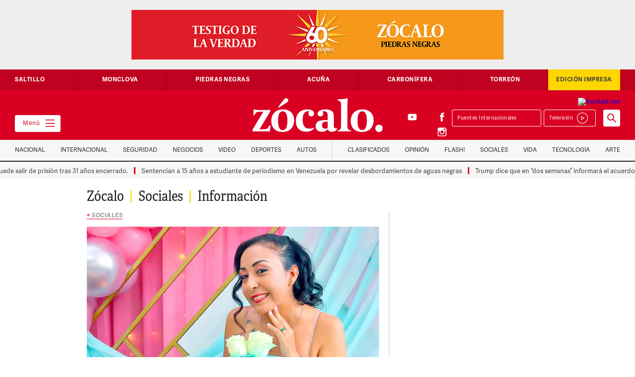

--- FILE ---
content_type: text/html; charset=UTF-8
request_url: https://www.zocalo.com.mx/festeja-yanyn-su-onomastico/
body_size: 22205
content:
<style>
.at-icon-wrapper{
	padding:3px;
}
.at-icon{
	vertical-align:middle;
}
</style>
<!DOCTYPE html>

<html class="no-js" lang="es-MX">

	<head>
<!-- Global site tag (gtag.js) - Google Analytics  8-abril 2022-->
<script data-rocketlazyloadscript='https://www.googletagmanager.com/gtag/js?id=G-ZFS14LK638' async ></script>
<script data-rocketlazyloadscript='[data-uri]' ></script>
		
	    

		
		
		<meta charset="UTF-8">
		<meta property="fb:app_id" content="1049160098509393" />
        <meta property="fb:pages" content="59601464955" />
		<meta name="viewport" content="width=device-width, initial-scale=1.0" >
        <meta name="google-site-verification" content="7Yyu32TVsHnoyYtnhw2Tbn4SuaGoUzWLgwAEGqMo-CA" />
		<meta name="facebook-domain-verification" content="uh2gzqk7v6bmzxdf0b24x7306967nq" />
			
			
		
		
		<link rel="profile" href="https://gmpg.org/xfn/11">
		<link href="https://www.zocalo.com.mx/wp-content/themes/zocalo/images/favicon.png" rel="shortcut icon" type="image/x-icon">
		<link href="https://www.zocalo.com.mx/wp-content/themes/zocalo/images/webclip.png" rel="apple-touch-icon">
				
		<title>Festeja Yanyn su onomástico &#8211; Periódico Zócalo | Noticias de Saltillo, Torreón,  Piedras Negras, Monclova, Acuña</title>
<link rel='dns-prefetch' href='//d3e54v103j8qbb.cloudfront.net' />
<link href='https://fonts.gstatic.com' crossorigin rel='preconnect' />
<link rel="alternate" type="application/rss+xml" title="Periódico Zócalo | Noticias de Saltillo, Torreón,  Piedras Negras, Monclova, Acuña &raquo; Feed" href="https://www.zocalo.com.mx/feed/" />
<link rel="alternate" type="application/rss+xml" title="Periódico Zócalo | Noticias de Saltillo, Torreón,  Piedras Negras, Monclova, Acuña &raquo; RSS de los comentarios" href="https://www.zocalo.com.mx/comments/feed/" />
<!-- zocalo.com.mx is managing ads with Advanced Ads 1.23.2 --><!--noptimize--><script>
						advanced_ads_ready=function(){var fns=[],listener,doc=typeof document==="object"&&document,hack=doc&&doc.documentElement.doScroll,domContentLoaded="DOMContentLoaded",loaded=doc&&(hack?/^loaded|^c/:/^loaded|^i|^c/).test(doc.readyState);if(!loaded&&doc){listener=function(){doc.removeEventListener(domContentLoaded,listener);window.removeEventListener("load",listener);loaded=1;while(listener=fns.shift())listener()};doc.addEventListener(domContentLoaded,listener);window.addEventListener("load",listener)}return function(fn){loaded?setTimeout(fn,0):fns.push(fn)}}();
						</script>
		<!--/noptimize--><style>
img.wp-smiley,
img.emoji {
	display: inline !important;
	border: none !important;
	box-shadow: none !important;
	height: 1em !important;
	width: 1em !important;
	margin: 0 .07em !important;
	vertical-align: -0.1em !important;
	background: none !important;
	padding: 0 !important;
}
</style>
	<link rel='stylesheet' id='elasticpress-related-posts-block-css'  href='https://www.zocalo.com.mx/wp-content/plugins/elasticpress/dist/css/related-posts-block-styles.min.css?ver=3.5.4' media='all' />
<link rel='stylesheet' id='unslider-css-css'  href='https://www.zocalo.com.mx/wp-content/plugins/advanced-ads-slider/public/assets/css/unslider.css?ver=1.4.7' media='all' />
<link rel='stylesheet' id='slider-css-css'  href='https://www.zocalo.com.mx/wp-content/plugins/advanced-ads-slider/public/assets/css/slider.css?ver=1.4.7' media='all' />
<link rel='stylesheet' id='contact-form-7-css'  href='https://www.zocalo.com.mx/wp-content/plugins/contact-form-7/includes/css/styles.css?ver=5.3.2' media='all' />
<script src='https://d3e54v103j8qbb.cloudfront.net/js/jquery-3.5.1.min.dc5e7f18c8.js?site=5f3f3213edbc7f6e0131cc91&#038;ver=5.6.1' id='main-jquery-js'></script>
<script src='https://www.zocalo.com.mx/wp-content/plugins/advanced-ads-slider/public/assets/js/unslider.min.js?ver=1.4.7' id='unslider-js-js'></script>
<script src='https://www.zocalo.com.mx/wp-content/plugins/advanced-ads-slider/public/assets/js/jquery.event.move.js?ver=1.4.7' id='unslider-move-js-js'></script>
<script src='https://www.zocalo.com.mx/wp-content/plugins/advanced-ads-slider/public/assets/js/jquery.event.swipe.js?ver=1.4.7' id='unslider-swipe-js-js'></script>
<script id='advanced-ads-advanced-js-js-extra'>
var advads_options = {"blog_id":"1","privacy":{"enabled":false,"state":"not_needed"}};
</script>
<script src='https://www.zocalo.com.mx/wp-content/plugins/advanced-ads/public/assets/js/advanced.min.js?ver=1.23.2' id='advanced-ads-advanced-js-js'></script>
<script src='https://www.zocalo.com.mx/wp-content/plugins/advanced-ads-pro/assets/advanced-ads-pro.js?ver=2.11.0' id='advanced-ds-pro/front-js'></script>
<script id='advanced-ads-pro/cache_busting-js-extra'>
var advanced_ads_pro_ajax_object = {"ajax_url":"https:\/\/www.zocalo.com.mx\/wp-admin\/admin-ajax.php","lazy_load_module_enabled":"","lazy_load":{"default_offset":0,"offsets":[]},"moveintohidden":""};
</script>
<script src='https://www.zocalo.com.mx/wp-content/plugins/advanced-ads-pro/modules/cache-busting/inc/base.min.js?ver=2.11.0' id='advanced-ads-pro/cache_busting-js'></script>
<link rel="https://api.w.org/" href="https://www.zocalo.com.mx/wp-json/" /><link rel="alternate" type="application/json" href="https://www.zocalo.com.mx/wp-json/wp/v2/posts/3766536" /><link rel="EditURI" type="application/rsd+xml" title="RSD" href="https://www.zocalo.com.mx/xmlrpc.php?rsd" />
<link rel="wlwmanifest" type="application/wlwmanifest+xml" href="https://www.zocalo.com.mx/wp-includes/wlwmanifest.xml" /> 
<meta name="generator" content="WordPress 5.6.1" />
<link rel="canonical" href="https://www.zocalo.com.mx/festeja-yanyn-su-onomastico/" />
<link rel='shortlink' href='https://www.zocalo.com.mx/?p=3766536' />
<link rel="alternate" type="application/json+oembed" href="https://www.zocalo.com.mx/wp-json/oembed/1.0/embed?url=https%3A%2F%2Fwww.zocalo.com.mx%2Ffesteja-yanyn-su-onomastico%2F" />
<link rel="alternate" type="text/xml+oembed" href="https://www.zocalo.com.mx/wp-json/oembed/1.0/embed?url=https%3A%2F%2Fwww.zocalo.com.mx%2Ffesteja-yanyn-su-onomastico%2F&#038;format=xml" />
<!-- start Simple Custom CSS and JS -->
<style>
/* Añade aquí tu código CSS.

Por ejemplo:
.ejemplo {
    color: red;
}

Para mejorar tu conocimiento sobre CSS knowledge echa un vistazo a http://www.w3schools.com/css/css_syntax.asp

Fin del comentario */

/** START - Change Font for Modula Galleries **/

/** Slider **/
.modula-slider .modula-items .slider-image-info .description { font-family: Adellecondensed !important; }

/** Lightbox Caption **/
.modula-fancybox-inner .modula-fancybox-caption .modula-fancybox-caption__body { font-family: AdelleSansRegular !important;}

.modula-fancybox-inner .modula-fancybox-caption .modula-fancybox-caption__body p { font-size: 16px;}

/** END - Change Font for Modula Galleries **/

.dropdown-cont-link-nav-vategoria .dropdown-link-nav-categoria .z-on{color:#272727}
.dropdown-cont-link-nav-vategoria .dropdown-link-nav-categoria .z-on:hover {
    color: #ffd600;
}
#main_button {
    background: #d90022 !important;
}
#main_button #select_location {
    background: #d90022;
    color: #fff;
}
#plemx-root .weather-button.five .temp {
    color: #fff !important;
}
.col-extremo-header {
    flex: 1;
}
iframe {
    max-width: 100%;
}
.sticky-nav-categorias.z-on {
    position: fixed;
}
.container-slide-cuatro-chicos.slick-slider .img-editorial, .custom-img-crop .img-editorial {
    width: 90px;
    height: 90px;
    object-fit: cover;
}
.custom-author .col-lista-cuatro-chicos a {  display:flex; }
.custom-author .img-editorial { width:90px; height:90px; object-fit:cover; margin:0 15px 0 0;}
.img-editorial-detalle.custom-img-crop-single { width: 150px; height: 150px; object-fit: cover; }
.container-slide-cuatro-chicos.slick-slider .interno-cuatro-equitativas-con-riel-sin-flex {
    width: 100%;
}
.head-opinion-grande img.img-editorial-grande {  width: 130px;  height: 130px;  object-fit: cover;}
.col-slide-cuatro-chicos .img-slide-cuatro-chicos { min-height: 90px; object-fit: cover; object-position: center;}
.p-nota p { margin-top:20px; margin-bottom:20px; font-family:Adellecondensed, sans-serif; color: #444; font-size:20px; line-height:26px; font-weight:300; letter-spacing:0.5px;}
.videos_destacados .slick-slide img {  max-height: 180px;}
.custom-img-crop .w-inline-block{width:100%}
.contenido-nota a.far { color: #ccc;}
.contenido-nota a.far:hover{ color: #d90022;}
#ultimo_minuto .interno-cuatro-equitativas-con-riel {
    width: 100%;
}
.weath {
    width: 100%;
    padding: 6px 0 15px 0;
}

@media (min-width:991px) and (max-width:1100px){
  .custom-img-crop .img-editorial {
    width: 65px;
    height: 65px;
}
}

@media(max-width:990px) {
  div#plemx-root {
      margin-top: 10px;
  }
}

@media(max-width:767px) {

  .col-extremo-header { bottom:auto !important;}
  .header {background-color: #d90022 !important;}
  a.weather-cls { display:none; }
  .logo-link-header { padding:15px 10px 15px 15px !important; background-color: #d90022;  text-align: left !important;}
  .col-extremo-header { width: 100% !important; padding: 0 !important;} 
  .mega-menu-btn { border-color:#d90022; position:absolute; left:auto; top:20px; right:10px; bottom:auto; padding-right:0px; padding-left:0px; background:#d90022; color:#fff;}
  .contenido-principal { padding-top: 0 !important;}
  .col-extremo-header { position:static;}
  .col-extremo-header.right { background: #fff; flex-wrap: nowrap !important;  padding: 5px 15px !important; flex-direction: row-reverse;}
  #plemx-root .weather-button.five .selector span {display: none;}
  #plemx-root .weather-button.five .selector {  width: 120px;}
  #plemx-root .weather-button .selector select{ left:0; max-width: 130px;}
  #plemx-root .weather-button.five .icon { margin-right: 10px !important;}
  #plemx-root .weather-button.five .current-weather { width:75px;}
  #plemx-root .weather-button{max-width:200px;background-color: #d90022 !important;padding: 2px;height: auto !important;}
  div#plemx-root { display: none;}
  .weath { width: 100%; display: flex; justify-content: space-between; flex-direction: row-reverse; padding: 0;
}
  .dropdown-play {  margin: 0; padding: 5px 11px 6px 0; border-style: none; float: left;  border: 1px solid #d90022;}
  .banner-medio { overflow: hidden;}
 #editoriales_segundos .col-interno-editorial { width: calc(100% - 110px);}
  .bloque-irregular-a { width: 100%;}
.container-lista-detalle .cal-third-section , .container-lista-detalle .cal-one-section{
    width: 100%;
}
 .cd-saltillo h1 { font-size: 13px !important; line-height: 1.5 !important; }
p.tiempo-nota {  margin: 10px 0;}
.slick-slide p.tiempo-nota { margin: 0;}  
  
  
}


@media(max-width:479px) {
.espacio-buscador-celular {
    height: 120px !important;
}
  .custom-img-crop .img-editorial {
    width: 65px;
    height: 65px;
}
  .mega-menu-btn {
    top: 20px !important;
  }
  .buscador-form {
    position: fixed !important;
    z-index: 9;
    width: 100%;
    top: 111px;
}
#editoriales_segundos .col-interno-editorial {
    width: calc(100% - 110px);
}
  
}


</style>
<!-- end Simple Custom CSS and JS -->
<script type="text/javascript">
		var advadsCfpQueue = [];
		var advadsCfpAd = function( adID ){
			if ( 'undefined' == typeof advadsProCfp ) { advadsCfpQueue.push( adID ) } else { advadsProCfp.addElement( adID ) }
		};
		</script>
		<meta property="og:type" content="article" /><meta property="og:title" content="Festeja Yanyn su onomástico | Periódico Zócalo | Noticias de Saltillo, Torreón,  Piedras Negras, Monclova, Acuña" /><meta property="og:description" content="Acuña, Coahuila.- Muy contenta fue que Yanyn Campos dio la bienvenida a otro año en su vida, con el que completa una vuelta más al sol.&hellip;" /><meta property="og:url" content="https://www.zocalo.com.mx/festeja-yanyn-su-onomastico/" /><meta property="og:site_name" content="Periódico Zócalo | Noticias de Saltillo, Torreón,  Piedras Negras, Monclova, Acuña" /><meta property="og:image" content="https://www.zocalo.com.mx/wp-content/uploads/2024/03/fe1-3.jpg" /><meta name="twitter:card" content="summary_large_image" />        <style type="text/css">
            .hidden {display:none;}
        </style>
        <script type="text/javascript">
         jQuery('html').addClass('hidden');
	            
	 jQuery(document).ready(function($) {		            
	    $('html').removeClass('hidden');	            
	 });  
        </script>
    <style>.recentcomments a{display:inline !important;padding:0 !important;margin:0 !important;}</style><script data-rocketlazyloadscript='https://pagead2.googlesyndication.com/pagead/js/adsbygoogle.js' data-ad-client="ca-pub-0612891492783899" async ></script><noscript><style id="rocket-lazyload-nojs-css">.rll-youtube-player, [data-lazy-src]{display:none !important;}</style></noscript>		<link rel="stylesheet" href="https://www.zocalo.com.mx/wp-content/themes/zocalo/css/slick-theme.min.css">
		<link rel="stylesheet" href="https://www.zocalo.com.mx/wp-content/themes/zocalo/css/slick.min.css">
		<link rel="stylesheet" href="https://www.zocalo.com.mx/wp-content/themes/zocalo/css/adicionales.css">
		
		<!-- GPT -->
		<script async src="https://securepubads.g.doubleclick.net/tag/js/gpt.js"></script>
		
		
		<script type="text/javascript" src="https://www.zocalo.com.mx/wp-content/themes/zocalo/js/fontawesome.js"></script>
        <!--<script type="text/javascript" src="//s7.addthis.com/js/300/addthis_widget.js#pubid=ra-5f58f9bed2e58644" ></script>
		<script src="https://embi-media.com/hb_resources/zocalo/f7cb054c.js"></script>
		 Google Search Engine Embbeded to the Site -->
		<script async src="https://cse.google.com/cse.js?cx=dcf35a5de4fb4338b"></script>
		<!-- End GSE -->
        
		
		
		

	<style>
	#ultimo_minuto{display:none;}
	</style>
	
		
<!-- tag relap emmanuel 14-02-2023 	

	
<script async="" src="https://cdn.relappro.com/adservices/v4/relapads.lite.js"></script>
<script>
    var adserviceslt = adserviceslt || {};
    adserviceslt.cmd = adserviceslt.cmd || [];
    adserviceslt.cmd.push(() => {
        adserviceslt.define('7f9ed27a-dcaf-4b64-ae3a-00971cd9a911');
        adserviceslt.define('0eff215a-ab98-41ca-8109-aea55009f373');
    });
</script>
	
<script async src="https://cdn.relappro.com/adservices/v4/relapads.lite.zoc.js"></script> <script> var adserviceslt = adserviceslt || {}; adserviceslt.cmd = adserviceslt.cmd || []; adserviceslt.cmd.push(() => { adserviceslt.define('7f9ed27a-dcaf-4b64-ae3a-00971cd9a911');
}); </script>-->	
		
<!-- /tag relap emmanuel 11-2-2022  -->	
		
		
<!-- tag taboola emmanuel 26-03-2021 

<script type="text/javascript">
  window._taboola = window._taboola || [];
  _taboola.push({article:'auto'});
  !function (e, f, u, i) {
    if (!document.getElementById(i)){
      e.async = 1;
      e.src = u;
      e.id = i;
      f.parentNode.insertBefore(e, f);
    }
  }(document.createElement('script'),
  document.getElementsByTagName('script')[0],
  '//cdn.taboola.com/libtrc/embie-media-zocalo/loader.js',
  'tb_loader_script');
  if(window.performance && typeof window.performance.mark == 'function')
    {window.performance.mark('tbl_ic');}
</script>

-->	
<!-- /tag taboola emmanuel 26-03-2021 -->	
		
	<!-- tag embi emmanuel 17 05 22 -->		
<script type="text/javascript" src="https://cache.consentframework.com/js/pa/29585/c/F2wfY/stub" referrerpolicy="origin" charset="utf-8"></script>
<script type="text/javascript" src="https://choices.consentframework.com/js/pa/29585/c/F2wfY/cmp" referrerpolicy="origin" charset="utf-8" async></script>

			<!-- / tag embi emmanuel 17 05 22 -->
		
		
		
		
	<!-- Impactify - Account: 2433 ---------------------------------->
		<!-- App: Zocalo.com.mx - zocalo.com.mx ----------->
			<!-- Format: Impact Screen -->
<script>
    window.impactifyTag = window.impactifyTag || [];
    impactifyTag.push({
    "appId": "zocalo.com.mx",
    "format": "screen",
    "style": "impact",
    "onClose": function(){}
});
    (function(d, s, id) {
        var js, ijs = d.getElementsByTagName(s)[0];
        if (d.getElementById(id)) return;
        js = d.createElement(s); js.id = id;
        js.src = 'https://ad.impactify.io/static/ad/tag.js';
        ijs.parentNode.insertBefore(js, ijs);
     }(document, 'script', 'impactify-sdk'));
</script>
	<!-- / tag Impactify emmanuel 08 07 22 -->
	     	
	<!-- Google tag (gtag.js)  ADS - Agosto 20, 2025 -->
<script data-rocketlazyloadscript='https://www.googletagmanager.com/gtag/js?id=AW-971243453' async ></script>
<script data-rocketlazyloadscript='[data-uri]' ></script>


		
	</head>

	<body class="post-template-default single single-post postid-3766536 single-format-standard wp-embed-responsive body-home">

			
		<nav class="menu-lateral">
    <div class="cerrar-menu-lateral"></div>
    <div class="contenido-menu-lateral">

      <div class="socials-menu w-clearfix">
        <a href="https://www.facebook.com/PeriodicoZocaloSaltillo" class="red-social"></a>
        <a href="https://twitter.com/PeriodicoZocalo" class="red-social twitter"></a>
        <a href="https://www.youtube.com/user/ZocaloWeb" class="red-social youtube"></a>
        <a href="https://www.instagram.com/periodico_zocalo/" class="red-social instagram"></a>
      </div>

      <div class="fila-menu-lateral w-clearfix">

        <div class="col-menu-lateral">
          <p class="titulo-menu-lateral">Secciones</p>

          <a href="https://www.zocalo.com.mx/category/video/" class="link-menu-lateral"  >Tele Saltillo</a><a href="https://superchannel12.com" class="link-menu-lateral" target="_blank" >Super Channel</a><a href="https://www.zocalo.com.mx/category/nacional/" class="link-menu-lateral"  >Nacional</a><a href="https://www.zocalo.com.mx/category/internacional/" class="link-menu-lateral"  >Internacional</a><a href="https://www.zocalo.com.mx/category/seguridad/" class="link-menu-lateral"  >Seguridad</a><a href="https://www.zocalo.com.mx/category/dinero/" class="link-menu-lateral"  >Negocios</a><a href="https://www.zocalo.com.mx/category/video/" class="link-menu-lateral"  >Video</a><a href="https://www.zocalo.com.mx/category/deportes/" class="link-menu-lateral"  >Deportes</a><a href="https://www.zocalo.com.mx/opinion/" class="link-menu-lateral"  >Opinión</a><a href="https://www.zocalo.com.mx/edicion-impresa/" class="link-menu-lateral"  >Edición Impresa</a><a href="https://www.zocalo.com.mx/category/media/" class="link-menu-lateral"  >Videos</a>
        </div>

        <div class="col-menu-lateral">
          
          <p class="titulo-menu-lateral">Ciudades</p>

            <a href="https://www.zocalo.com.mx/saltillo/" class="link-menu-lateral">Saltillo</a><a href="https://www.zocalo.com.mx/monclova/" class="link-menu-lateral">Monclova</a><a href="https://www.zocalo.com.mx/piedras-negras/" class="link-menu-lateral">Piedras Negras</a><a href="https://www.zocalo.com.mx/acuna/" class="link-menu-lateral">Acuña</a><a href="https://www.zocalo.com.mx/carbonifera/" class="link-menu-lateral">Carbonífera</a><a href="https://www.zocalo.com.mx/torreon__trashed/" class="link-menu-lateral">Torreón</a>         
        </div>

      </div>

      <div class="fila-menu-lateral w-clearfix">

        <div class="col-menu-lateral">

          <p class="titulo-menu-lateral">Estilo</p>

           <a href="https://www.zocalo.com.mx/elite/" class="link-menu-lateral">Elite</a><a href="https://www.zocalo.com.mx/category/sociales/" class="link-menu-lateral">Sociales</a><a href="https://www.zocalo.com.mx/category/zocalito/" class="link-menu-lateral">Zocalito</a><a href="https://www.zocalo.com.mx/category/vida/" class="link-menu-lateral">Vida</a><a href="https://www.zocalo.com.mx/category/tecnologia/" class="link-menu-lateral">Tecnología</a><a href="https://www.zocalo.com.mx/category/espectaculos/" class="link-menu-lateral">Flash</a><a href="https://www.zocalo.com.mx/category/arte/" class="link-menu-lateral">Arte</a><a href="https://www.zocalo.com.mx/horoscopos/" class="link-menu-lateral">Horóscopo</a>       
        </div>

        <div class="col-menu-lateral">

          <p class="titulo-menu-lateral">Otros</p>

          <a href="https://www.zocalo.com.mx/directorio/" class="link-menu-lateral">Directorio</a><a href="https://www.zocalo.com.mx/terminos-y-condiciones/" class="link-menu-lateral">Términos y Condiciones</a><a href="https://www.zocalo.com.mx/politicas-de-privacidad/" class="link-menu-lateral">Políticas de Privacidad</a>
        </div>

      </div>

    </div>
  </nav>
		
	
	
			
		
	
		
  <!-- ?php $add = get_field('header_add_script_' , 'option');?>
  <section class="banner-top"></** ?php the_ad($add); **/?></section 2082236-->
  <section class="banner-top"><div id="zocal-slider-18801" class="custom-slider zocal-slider-2022932993 zocal-slider"><ul><li><div style="margin-left: auto; margin-right: auto; text-align: center; " id="zocal-944214282" data-advadstrackid="4178891" data-advadstrackbid="1" data-advadsredirect="" class="zocal-target"><a href="https://zocalo.com.mx" class="adv-link"><img src="data:image/svg+xml,%3Csvg%20xmlns='http://www.w3.org/2000/svg'%20viewBox='0%200%20750%20100'%3E%3C/svg%3E" alt=""  width="750" height="100"  style="display: inline-block;" data-lazy-src="https://www.zocalo.com.mx/wp-content/uploads/2025/01/750-x-100-px.jpg" /><noscript><img src="https://www.zocalo.com.mx/wp-content/uploads/2025/01/750-x-100-px.jpg" alt=""  width="750" height="100"  style="display: inline-block;" /></noscript></a></div></li><li><div style="margin-left: auto; margin-right: auto; text-align: center; " id="zocal-1645678390" data-advadstrackid="2183522" data-advadstrackbid="1" data-advadsredirect="" class="zocal-target"><a href="https://www.cimaco.com.mx/?utm_source=Zocalo&#038;utm_medium=banner&#038;utm_campaign=RebajasInvierno_20251226" class="adv-link" target="_blank"><img src="data:image/svg+xml,%3Csvg%20xmlns='http://www.w3.org/2000/svg'%20viewBox='0%200%20750%20100'%3E%3C/svg%3E" alt=""  width="750" height="100"  style="display: inline-block;" data-lazy-src="https://www.zocalo.com.mx/wp-content/uploads/2021/04/RDI-EL-ZOCALO.jpg" /><noscript><img src="https://www.zocalo.com.mx/wp-content/uploads/2021/04/RDI-EL-ZOCALO.jpg" alt=""  width="750" height="100"  style="display: inline-block;" /></noscript></a></div></li><li><div style="margin-left: auto; margin-right: auto; text-align: center; " id="zocal-1394044461" data-advadstrackid="3229056" data-advadstrackbid="1" data-advadsredirect="" class="zocal-target"><a href="https://www.zocalo.com.mx/edicion-impresa/" class="adv-link"><img src="data:image/svg+xml,%3Csvg%20xmlns='http://www.w3.org/2000/svg'%20viewBox='0%200%20750%20100'%3E%3C/svg%3E" alt=""  width="750" height="100"  style="display: inline-block;" data-lazy-src="https://www.zocalo.com.mx/wp-content/uploads/2023/02/pdfs-1.gif" /><noscript><img src="https://www.zocalo.com.mx/wp-content/uploads/2023/02/pdfs-1.gif" alt=""  width="750" height="100"  style="display: inline-block;" /></noscript></a></div></li><li><div style="margin-left: auto; margin-right: auto; text-align: center; " id="zocal-1888532289" data-advadstrackid="4109727" data-advadstrackbid="1" data-advadsredirect="" class="zocal-target"><a href="https://www.youtube.com/@ZocaloWebMedia" class="adv-link" target="_blank"><img src="data:image/svg+xml,%3Csvg%20xmlns='http://www.w3.org/2000/svg'%20viewBox='0%200%20750%20100'%3E%3C/svg%3E" alt=""  width="750" height="100"  style="display: inline-block;" data-lazy-src="https://www.zocalo.com.mx/wp-content/uploads/2024/11/telesaltillo-1.gif" /><noscript><img src="https://www.zocalo.com.mx/wp-content/uploads/2024/11/telesaltillo-1.gif" alt=""  width="750" height="100"  style="display: inline-block;" /></noscript></a></div></li><li><div style="margin-left: auto; margin-right: auto; text-align: center; " id="zocal-46842463" data-advadstrackid="4449563" data-advadstrackbid="1" data-advadsredirect="" class="zocal-target"><a href="https://www.bankaool.com" rel="sponsored" class="adv-link" target="_blank"><img src="data:image/svg+xml,%3Csvg%20xmlns='http://www.w3.org/2000/svg'%20viewBox='0%200%20750%20100'%3E%3C/svg%3E" alt=""  width="750" height="100"  style="display: inline-block;" data-lazy-src="https://www.zocalo.com.mx/wp-content/uploads/2025/07/bankaol.png" /><noscript><img src="https://www.zocalo.com.mx/wp-content/uploads/2025/07/bankaol.png" alt=""  width="750" height="100"  style="display: inline-block;" /></noscript></a></div></li><li><div style="margin-left: auto; margin-right: auto; text-align: center; " id="zocal-1374461754" data-advadstrackid="4703137" data-advadstrackbid="1" data-advadsredirect=""><img src="data:image/svg+xml,%3Csvg%20xmlns='http://www.w3.org/2000/svg'%20viewBox='0%200%20750%20100'%3E%3C/svg%3E" alt=""  width="750" height="100"  style="display: inline-block;" data-lazy-src="https://www.zocalo.com.mx/wp-content/uploads/2026/01/ZÓCALO-PRE-INSCRIPCIONES-2026_750X100_3-e1768326119721.png" /><noscript><img src="https://www.zocalo.com.mx/wp-content/uploads/2026/01/ZÓCALO-PRE-INSCRIPCIONES-2026_750X100_3-e1768326119721.png" alt=""  width="750" height="100"  style="display: inline-block;" /></noscript></div></li><li><div style="margin-left: auto; margin-right: auto; text-align: center; " id="zocal-854834429" data-advadstrackid="2111846" data-advadstrackbid="1" data-advadsredirect="" class="zocal-target"><a href="https://zocalo.com.mx" class="adv-link"><img src="data:image/svg+xml,%3Csvg%20xmlns='http://www.w3.org/2000/svg'%20viewBox='0%200%20750%20100'%3E%3C/svg%3E" alt=""  width="750" height="100"  style="display: inline-block;" data-lazy-src="https://www.zocalo.com.mx/wp-content/uploads/2021/02/gonzalez_y_asociados_banner_750x100.jpg" /><noscript><img src="https://www.zocalo.com.mx/wp-content/uploads/2021/02/gonzalez_y_asociados_banner_750x100.jpg" alt=""  width="750" height="100"  style="display: inline-block;" /></noscript></a></div></li><li><div style="margin-left: auto; margin-right: auto; text-align: center; " id="zocal-1540329531" data-advadstrackid="4266585" data-advadstrackbid="1" data-advadsredirect="" class="zocal-target"><a href="https://es.visitlaredo.com/?utm_source=ZocaloSaltillo&#038;utm_medium=Video&#038;utm_campaign=XMAS&#038;utm_id=Holiday&#038;utm_term=HOLIDAY+CHRISTMAS+XMAS+NAVIDAD&#038;utm_content=MOBILE" class="adv-link"><img src="data:image/svg+xml,%3Csvg%20xmlns='http://www.w3.org/2000/svg'%20viewBox='0%200%20750%20100'%3E%3C/svg%3E" alt=""  width="750" height="100"  style="display: inline-block;" data-lazy-src="https://www.zocalo.com.mx/wp-content/uploads/2025/03/XMAS25-zocalo-750x100px.jpg" /><noscript><img src="https://www.zocalo.com.mx/wp-content/uploads/2025/03/XMAS25-zocalo-750x100px.jpg" alt=""  width="750" height="100"  style="display: inline-block;" /></noscript></a></div></li><li><div style="margin-left: auto; margin-right: auto; text-align: center; " id="zocal-1907506702" data-advadstrackid="2742878" data-advadstrackbid="1" data-advadsredirect="" class="zocal-target"><a href="https://zocalo.com.mx" class="adv-link"><img src="data:image/svg+xml,%3Csvg%20xmlns='http://www.w3.org/2000/svg'%20viewBox='0%200%20750%20100'%3E%3C/svg%3E" alt=""  width="750" height="100"  style="display: inline-block;" data-lazy-src="https://www.zocalo.com.mx/wp-content/uploads/2022/03/ZOCALO-PARA-WEB-COMPARA-SITIO-WEB-750-X-100-pixeles.jpg.jpg" /><noscript><img src="https://www.zocalo.com.mx/wp-content/uploads/2022/03/ZOCALO-PARA-WEB-COMPARA-SITIO-WEB-750-X-100-pixeles.jpg.jpg" alt=""  width="750" height="100"  style="display: inline-block;" /></noscript></a></div></li><li><div style="margin-left: auto; margin-right: auto; text-align: center; " id="zocal-1036070752" data-advadstrackid="4181746" data-advadstrackbid="1" data-advadsredirect="" class="zocal-target"><a href="https://www.zocalo.com.mx/" class="adv-link"><img src="data:image/svg+xml,%3Csvg%20xmlns='http://www.w3.org/2000/svg'%20viewBox='0%200%20750%20100'%3E%3C/svg%3E" alt=""  width="750" height="100"  style="display: inline-block;" data-lazy-src="https://www.zocalo.com.mx/wp-content/uploads/2025/01/ZÓCALO-REFRENDO-2026_750X100_3-1-e1767375975604.png" /><noscript><img src="https://www.zocalo.com.mx/wp-content/uploads/2025/01/ZÓCALO-REFRENDO-2026_750X100_3-1-e1767375975604.png" alt=""  width="750" height="100"  style="display: inline-block;" /></noscript></a></div></li><li><div style="margin-left: auto; margin-right: auto; text-align: center; " id="zocal-1931783434" data-advadstrackid="2111843" data-advadstrackbid="1" data-advadsredirect="" class="zocal-target"><a href="https://www.ihg.com/holidayinnexpress/hotels/us/es/piedras-negras/pdsfj/hoteldetail" class="adv-link"><img src="data:image/svg+xml,%3Csvg%20xmlns='http://www.w3.org/2000/svg'%20viewBox='0%200%20750%20100'%3E%3C/svg%3E" alt=""  width="750" height="100"  style="display: inline-block;" data-lazy-src="https://www.zocalo.com.mx/wp-content/uploads/2021/02/holliday.jpg" /><noscript><img src="https://www.zocalo.com.mx/wp-content/uploads/2021/02/holliday.jpg" alt=""  width="750" height="100"  style="display: inline-block;" /></noscript></a></div></li><li><div style="margin-left: auto; margin-right: auto; text-align: center; " id="zocal-1274267047" data-advadstrackid="3971404" data-advadstrackbid="1" data-advadsredirect="" class="zocal-target"><a href="https://www.zocalo.com.mx/" class="adv-link" target="_blank"><img src="data:image/svg+xml,%3Csvg%20xmlns='http://www.w3.org/2000/svg'%20viewBox='0%200%20750%20100'%3E%3C/svg%3E" alt=""  width="750" height="100"  style="display: inline-block;" data-lazy-src="https://www.zocalo.com.mx/wp-content/uploads/2024/08/Banner-Anunciate_1.gif" /><noscript><img src="https://www.zocalo.com.mx/wp-content/uploads/2024/08/Banner-Anunciate_1.gif" alt=""  width="750" height="100"  style="display: inline-block;" /></noscript></a></div></li><li><div style="margin-left: auto; margin-right: auto; text-align: center; " id="zocal-1434479156" data-advadstrackid="3149395" data-advadstrackbid="1" data-advadsredirect="" class="zocal-target"><a href="https://zocalo.com.mx" class="adv-link"><img src="data:image/svg+xml,%3Csvg%20xmlns='http://www.w3.org/2000/svg'%20viewBox='0%200%20750%20100'%3E%3C/svg%3E" alt=""  width="750" height="100"  style="display: inline-block;" data-lazy-src="https://www.zocalo.com.mx/wp-content/uploads/2022/12/BANER-TERRENO-EN-RENTA-750X100_Mesa-de-trabajo-1.jpg" /><noscript><img src="https://www.zocalo.com.mx/wp-content/uploads/2022/12/BANER-TERRENO-EN-RENTA-750X100_Mesa-de-trabajo-1.jpg" alt=""  width="750" height="100"  style="display: inline-block;" /></noscript></a></div></li><li><div style="margin-left: auto; margin-right: auto; text-align: center; " id="zocal-1911904415" data-advadstrackid="4684006" data-advadstrackbid="1" data-advadsredirect=""><img src="data:image/svg+xml,%3Csvg%20xmlns='http://www.w3.org/2000/svg'%20viewBox='0%200%20750%20100'%3E%3C/svg%3E" alt=""  width="750" height="100"  style="display: inline-block;" data-lazy-src="https://www.zocalo.com.mx/wp-content/uploads/2025/12/FRÍO-ZÓCALO_750x100-e1767050429731.png" /><noscript><img src="https://www.zocalo.com.mx/wp-content/uploads/2025/12/FRÍO-ZÓCALO_750x100-e1767050429731.png" alt=""  width="750" height="100"  style="display: inline-block;" /></noscript></div></li><li><div style="margin-left: auto; margin-right: auto; text-align: center; " id="zocal-1305440204" data-advadstrackid="4395866" data-advadstrackbid="1" data-advadsredirect="" class="zocal-target"><a href="https://zocalo.com.mx" rel="sponsored" class="adv-link"><img src="data:image/svg+xml,%3Csvg%20xmlns='http://www.w3.org/2000/svg'%20viewBox='0%200%20750%20100'%3E%3C/svg%3E" alt=""  width="750" height="100"  style="display: inline-block;" data-lazy-src="https://www.zocalo.com.mx/wp-content/uploads/2025/06/BANNERS-WEB-17-ANIVERSARIO_750-x-100-px1-scaled.jpg" /><noscript><img src="https://www.zocalo.com.mx/wp-content/uploads/2025/06/BANNERS-WEB-17-ANIVERSARIO_750-x-100-px1-scaled.jpg" alt=""  width="750" height="100"  style="display: inline-block;" /></noscript></a></div></li><li><div style="margin-left: auto; margin-right: auto; text-align: center; " id="zocal-1066992637" data-advadstrackid="2111757" data-advadstrackbid="1" data-advadsredirect="" class="zocal-target"><a href="https://www.bankaool.com/" class="adv-link"><ins class="adsbygoogle"
     style="display:inline-block;width:728px;height:100px"
     data-ad-client="ca-pub-6403933932161591"
     data-ad-slot="9209552820"></ins>
<script>
     (adsbygoogle = window.adsbygoogle || []).push({});
</script></a></div></li><li><div style="margin-left: auto; margin-right: auto; text-align: center; " id="zocal-1651142435" data-advadstrackid="4541819" data-advadstrackbid="1" data-advadsredirect="" class="zocal-target"><a href="https://www.facebook.com/profile.php?id=61578306672244#" class="adv-link" target="_blank"><img src="data:image/svg+xml,%3Csvg%20xmlns='http://www.w3.org/2000/svg'%20viewBox='0%200%20750%20100'%3E%3C/svg%3E" alt=""  width="750" height="100"  style="display: inline-block;" data-lazy-src="https://www.zocalo.com.mx/wp-content/uploads/2025/09/mas-patrimonio.gif" /><noscript><img src="https://www.zocalo.com.mx/wp-content/uploads/2025/09/mas-patrimonio.gif" alt=""  width="750" height="100"  style="display: inline-block;" /></noscript></a></div></li><li><div style="margin-left: auto; margin-right: auto; text-align: center; " id="zocal-1678432290" data-advadstrackid="3245092" data-advadstrackbid="1" data-advadsredirect="" class="zocal-target"><a href="https://zocalo.com.mx" class="adv-link" target="_blank"><img src="data:image/svg+xml,%3Csvg%20xmlns='http://www.w3.org/2000/svg'%20viewBox='0%200%20750%20100'%3E%3C/svg%3E" alt=""  width="750" height="100"  style="display: inline-block;" data-lazy-src="https://www.zocalo.com.mx/wp-content/uploads/2023/03/banner-bodhi.gif" /><noscript><img src="https://www.zocalo.com.mx/wp-content/uploads/2023/03/banner-bodhi.gif" alt=""  width="750" height="100"  style="display: inline-block;" /></noscript></a></div></li><li><div style="margin-left: auto; margin-right: auto; text-align: center; " id="zocal-1290273690" data-advadstrackid="3875862" data-advadstrackbid="1" data-advadsredirect="" class="zocal-target"><a href="http://rentas.com" class="adv-link" target="_blank"><img src="data:image/svg+xml,%3Csvg%20xmlns='http://www.w3.org/2000/svg'%20viewBox='0%200%20750%20100'%3E%3C/svg%3E" alt=""  width="750" height="100"  style="display: inline-block;" data-lazy-src="https://www.zocalo.com.mx/wp-content/uploads/2024/06/Rentas.com_.gif" /><noscript><img src="https://www.zocalo.com.mx/wp-content/uploads/2024/06/Rentas.com_.gif" alt=""  width="750" height="100"  style="display: inline-block;" /></noscript></a></div></li><li><div style="margin-left: auto; margin-right: auto; text-align: center; " id="zocal-377928239" data-advadstrackid="2888151" data-advadstrackbid="1" data-advadsredirect="" class="zocal-target"><a href="https://saltillo.ruba.com.mx/venta-lotes-comerciales/?fuente=ZOCALO-BANNERS" class="adv-link" target="_blank"><img src="data:image/svg+xml,%3Csvg%20xmlns='http://www.w3.org/2000/svg'%20viewBox='0%200%20750%20100'%3E%3C/svg%3E" alt=""  width="750" height="100"  style="display: inline-block;" data-lazy-src="https://www.zocalo.com.mx/wp-content/uploads/2022/07/Ruba-3-1.gif" /><noscript><img src="https://www.zocalo.com.mx/wp-content/uploads/2022/07/Ruba-3-1.gif" alt=""  width="750" height="100"  style="display: inline-block;" /></noscript></a></div></li><li><div style="margin-left: auto; margin-right: auto; text-align: center; " id="zocal-213151890" data-advadstrackid="4551305" data-advadstrackbid="1" data-advadsredirect="" class="zocal-target"><a href="https://whatsapp.com/channel/0029Va7VElPG8l5JdffnF63z" class="adv-link" target="_blank"><img src="data:image/svg+xml,%3Csvg%20xmlns='http://www.w3.org/2000/svg'%20viewBox='0%200%20750%20100'%3E%3C/svg%3E" alt=""  width="750" height="100"  style="display: inline-block;" data-lazy-src="https://www.zocalo.com.mx/wp-content/uploads/2025/09/bannerZocalo-scaled-e1758723320627.jpg" /><noscript><img src="https://www.zocalo.com.mx/wp-content/uploads/2025/09/bannerZocalo-scaled-e1758723320627.jpg" alt=""  width="750" height="100"  style="display: inline-block;" /></noscript></a></div></li><li><div style="margin-left: auto; margin-right: auto; text-align: center; " id="zocal-1085039672" data-advadstrackid="2111823" data-advadstrackbid="1" data-advadsredirect="" class="zocal-target"><a href="https://zocalo.com.mx" class="adv-link"><img src="data:image/svg+xml,%3Csvg%20xmlns='http://www.w3.org/2000/svg'%20viewBox='0%200%20750%20100'%3E%3C/svg%3E" alt=""  width="750" height="100"  style="display: inline-block;" data-lazy-src="https://www.zocalo.com.mx/wp-content/uploads/2021/02/plomex.png" /><noscript><img src="https://www.zocalo.com.mx/wp-content/uploads/2021/02/plomex.png" alt=""  width="750" height="100"  style="display: inline-block;" /></noscript></a></div></li><li><div style="margin-left: auto; margin-right: auto; text-align: center; " id="zocal-462899163" data-advadstrackid="2111838" data-advadstrackbid="1" data-advadsredirect="" class="zocal-target"><a href="https://www.choicehotelsmexico.com/" class="adv-link"><img src="data:image/svg+xml,%3Csvg%20xmlns='http://www.w3.org/2000/svg'%20viewBox='0%200%20750%20100'%3E%3C/svg%3E" alt=""  width="750" height="100"  style="display: inline-block;" data-lazy-src="https://www.zocalo.com.mx/wp-content/uploads/2021/02/hotel_1_quality.jpeg" /><noscript><img src="https://www.zocalo.com.mx/wp-content/uploads/2021/02/hotel_1_quality.jpeg" alt=""  width="750" height="100"  style="display: inline-block;" /></noscript></a></div></li></ul></div><script>( window.advanced_ads_ready || jQuery( document ).ready ).call( null, function() {var $zocalslider2022932993 = jQuery( ".zocal-slider-2022932993" );$zocalslider2022932993.on( "unslider.ready", function() { jQuery( "div.custom-slider ul li" ).css( "display", "block" ); });$zocalslider2022932993.unslider({ delay:15000, autoplay:true, nav:false, arrows:false, infinite:true });$zocalslider2022932993.on("mouseover", function(){$zocalslider2022932993.unslider("stop");}).on("mouseout", function() {$zocalslider2022932993.unslider("start");});});</script> </section>
  <!-- section class="banner-top"></section --> 		

  <section class="ciudades-nav">

    <div class="ciudades-container">

      <a href="https://www.zocalo.com.mx/saltillo/" aria-current="page" class="link-ciudad ">Saltillo</a><a href="javascript:void(0);" class="link-ciudad separacion">|</a><a href="https://www.zocalo.com.mx/monclova/" aria-current="page" class="link-ciudad ">Monclova</a><a href="javascript:void(0);" class="link-ciudad separacion">|</a><a href="https://www.zocalo.com.mx/piedras-negras/" aria-current="page" class="link-ciudad ">Piedras Negras</a><a href="javascript:void(0);" class="link-ciudad separacion">|</a><a href="https://www.zocalo.com.mx/acuna/" aria-current="page" class="link-ciudad ">Acuña</a><a href="javascript:void(0);" class="link-ciudad separacion">|</a><a href="https://www.zocalo.com.mx/carbonifera/" aria-current="page" class="link-ciudad ">Carbonífera</a><a href="javascript:void(0);" class="link-ciudad separacion">|</a><a href="https://www.zocalo.com.mx/torreon__trashed/" aria-current="page" class="link-ciudad ">Torreón</a><a href="https://www.zocalo.com.mx/edicion-impresa/" aria-current="page" class="link-ciudad edicion-impresa">Edición Impresa</a>   
    </div>

  </section>

  <header id="header" class="header w-clearfix">

    <div class="col-extremo-header w-clearfix">
      <!-- --><a href="https://www.zocalo.com.mx/edicion-impresa/" class="pdfs  w-button">Edición Impresa</a> 
      <a href="javascript:void(0);" class="mega-menu-btn w-button"><span class="menu-text">Menú</span> <span class="lineas-hamb">|||</span></a>
    </div>
        <a href="https://www.zocalo.com.mx/" aria-current="page" class="logo-link-header w-inline-block w--current">
 <img src="data:image/svg+xml,%3Csvg%20xmlns='http://www.w3.org/2000/svg'%20viewBox='0%200%200%200'%3E%3C/svg%3E" loading="lazy" alt="" class="img-logo-header-responsive" data-lazy-src="https://www.zocalo.com.mx/wp-content/themes/zocalo/images/zocalo_punto.svg"><noscript><img src="https://www.zocalo.com.mx/wp-content/themes/zocalo/images/zocalo_punto.svg" loading="lazy" alt="" class="img-logo-header-responsive"></noscript>
	<!--  <img src="data:image/svg+xml,%3Csvg%20xmlns='http://www.w3.org/2000/svg'%20viewBox='0%200%200%200'%3E%3C/svg%3E" loading="lazy" alt="" class="img-logo-header-responsive" data-lazy-src="https://www.zocalo.com.mx/wp-content/uploads/2025/12/zocalo_punto_navidad.png"><noscript><img src="https://www.zocalo.com.mx/wp-content/uploads/2025/12/zocalo_punto_navidad.png" loading="lazy" alt="" class="img-logo-header-responsive"></noscript>	-->  
	  </a>
        <div class="col-extremo-header right w-clearfix">
      <style type="text/css">
          .col-extremo-header.right {
    
    display: flex;
    justify-content: flex-end;
    align-items: center;
    flex-wrap: wrap;
    padding-top: 15px;
}


.weath {
        width: 100%;
}
#plemx-root .weather-button.five .icon {
    width: 25%;
    max-width: 30px;
    margin-right: 40px;
}
        </style>
  <!-- --> <a class="weather-cls" target="_blank" href="https://hotelmix.es/weather/saltillo-5498"><img src="data:image/svg+xml,%3Csvg%20xmlns='http://www.w3.org/2000/svg'%20viewBox='0%200%200%200'%3E%3C/svg%3E"  alt="booked.net" data-lazy-src="https://w.bookcdn.com/weather/picture/21_5498_1_4_ecf0f1_250_bdc3c7_9da2a6_ffffff_1_2071c9_ffffff_0_6.png?scode=&domid=582&anc_id=81753"/><noscript><img src="https://w.bookcdn.com/weather/picture/21_5498_1_4_ecf0f1_250_bdc3c7_9da2a6_ffffff_1_2071c9_ffffff_0_6.png?scode=&domid=582&anc_id=81753"  alt="booked.net"/></noscript></a>		
		
         <div class="weath" >
			 
			 
           

			 
      <a href="javascript:void(0);" class="btn-abrir-buscar w-button"></a>

      <div data-hover="" data-delay="0" class="dropdown-play w-dropdown">

        <div class="dropdown-toggle-play w-clearfix w-dropdown-toggle">
          <div class="play-icon w-icon-dropdown-toggle"></div>
          <div class="play-text">Televisión</div>
        </div>

        <nav class="dropdownlist-play w-dropdown-list">
          <a href="https://www.zocalo.com.mx/category/video/" class="link-dropdown-play saltillo w-dropdown-link"></a>
          <a href="https://superchannel12.com/" class="link-dropdown-play radio w-dropdown-link" target="_blank"></a>
        </nav>
      </div>
			
		 <div class="dropdown-puentes w-clearfix w-dropdown-toggle" style="float:right; padding:5px 0; text-align:center; cursor:pointer;">
          <div class="play-text" style="padding:0; " onClick="location.href='https://www.zocalo.com.mx/puentes-internacionales/'">Puentes Internacionales</div>
        </div>

			
			 
			 <a href="https://www.facebook.com/PeriodicoZocaloSaltillo" class="red-social"></a>
        	<a href="https://twitter.com/PeriodicoZocalo" class="red-social twitter"></a>
			 <a href="https://www.youtube.com/user/ZocaloWeb" class="red-social youtube"></a>
			 <a href="https://www.instagram.com/periodico_zocalo/" class="red-social instagram"></a>
			 
		
			 
    </div>
    </div>

<!-- Código zócalo -->
	  <script data-rocketlazyloadscript='https://pagead2.googlesyndication.com/pagead/js/adsbygoogle.js' async ></script>
<!-- / Código zócalo -->
<!-- Código Relap -->
<!-- Código Relap -->
  </header>

  <div class="espacio-buscador-celular"></div>

  <div class="buscador-form w-form">

    <form role="search" autocomplete="off" method="get" class="searchform group w-clearfix" action="https://www.zocalo.com.mx/" class="w-clearfix">

      <input type="text" autocomplete="off" class="buscar-field w-input" maxlength="256" name="s" placeholder="Buscar noticia en Zócalo®" id="Buscar">
      <button type="submit" class="buscar-send w-button" >buscar</button>

    </form>
   
  </div>

  <div class="contenido-principal">

    <section class="sticky-nav-categorias">

      <div class="sticky-nav-container">
                      <a href="https://www.zocalo.com.mx/" class="z-sticky">Z</a>
              <a href="https://www.zocalo.com.mx/category/nacional/" class="link-nav-categoria" >Nacional</a><a href="https://www.zocalo.com.mx/category/internacional/" class="link-nav-categoria" >Internacional</a><a href="https://www.zocalo.com.mx/category/seguridad/" class="link-nav-categoria" >Seguridad</a><a href="https://www.zocalo.com.mx/category/dinero/" class="link-nav-categoria" >Negocios</a><a href="https://www.zocalo.com.mx/category/video/" class="link-nav-categoria" >Video</a><a href="https://www.zocalo.com.mx/category/deportes/" class="link-nav-categoria" >Deportes</a><a href="https://www.zocalo.com.mx/category/autos/" class="link-nav-categoria" >Autos</a><a href="javascript:void(0);" class="link-nav-categoria separacion">|</a><a href="http://clasificados.zocalo.com.mx" class="link-nav-categoria"target="_blank" >Clasificados</a><a href="https://www.zocalo.com.mx/opinion/" class="link-nav-categoria" >Opinión</a><a href="https://www.zocalo.com.mx/category/espectaculos/" class="link-nav-categoria" >Flash!</a><div class="dropdown-cont-link-nav-vategoria"><p class="link-nav-categoria dropdown-menu">Sociales</p><div class="dropdown-link-nav-categoria" style="display: none;"><a href="https://www.zocalo.com.mx/category/sociales/" class="link-nav-categoria child">Sociales</a><a href="https://www.zocalo.com.mx/elite/" class="link-nav-categoria child">Elite</a><a href="https://www.zocalo.com.mx/category/zocalito/" class="link-nav-categoria child">Zocalito</a></div></div><a href="https://www.zocalo.com.mx/category/vida/" class="link-nav-categoria" >Vida</a><a href="https://www.zocalo.com.mx/category/tecnologia/" class="link-nav-categoria" >Tecnología</a><a href="https://www.zocalo.com.mx/category/arte/" class="link-nav-categoria" >Arte</a>
       </div>

    </section>

    <section class="banner-top-responsive movil">
            <div id="zocal-slider-18801" class="custom-slider zocal-slider-587424671 zocal-slider"><ul><li><div style="margin-left: auto; margin-right: auto; text-align: center; " id="zocal-897746488" data-advadstrackid="4178891" data-advadstrackbid="1" data-advadsredirect="" class="zocal-target"><a href="https://zocalo.com.mx" class="adv-link"><img src="data:image/svg+xml,%3Csvg%20xmlns='http://www.w3.org/2000/svg'%20viewBox='0%200%20750%20100'%3E%3C/svg%3E" alt=""  width="750" height="100"  style="display: inline-block;" data-lazy-src="https://www.zocalo.com.mx/wp-content/uploads/2025/01/750-x-100-px.jpg" /><noscript><img src="https://www.zocalo.com.mx/wp-content/uploads/2025/01/750-x-100-px.jpg" alt=""  width="750" height="100"  style="display: inline-block;" /></noscript></a></div></li><li><div style="margin-left: auto; margin-right: auto; text-align: center; " id="zocal-690866358" data-advadstrackid="4684006" data-advadstrackbid="1" data-advadsredirect=""><img src="data:image/svg+xml,%3Csvg%20xmlns='http://www.w3.org/2000/svg'%20viewBox='0%200%20750%20100'%3E%3C/svg%3E" alt=""  width="750" height="100"  style="display: inline-block;" data-lazy-src="https://www.zocalo.com.mx/wp-content/uploads/2025/12/FRÍO-ZÓCALO_750x100-e1767050429731.png" /><noscript><img src="https://www.zocalo.com.mx/wp-content/uploads/2025/12/FRÍO-ZÓCALO_750x100-e1767050429731.png" alt=""  width="750" height="100"  style="display: inline-block;" /></noscript></div></li><li><div style="margin-left: auto; margin-right: auto; text-align: center; " id="zocal-1246473649" data-advadstrackid="3971404" data-advadstrackbid="1" data-advadsredirect="" class="zocal-target"><a href="https://www.zocalo.com.mx/" class="adv-link" target="_blank"><img src="data:image/svg+xml,%3Csvg%20xmlns='http://www.w3.org/2000/svg'%20viewBox='0%200%20750%20100'%3E%3C/svg%3E" alt=""  width="750" height="100"  style="display: inline-block;" data-lazy-src="https://www.zocalo.com.mx/wp-content/uploads/2024/08/Banner-Anunciate_1.gif" /><noscript><img src="https://www.zocalo.com.mx/wp-content/uploads/2024/08/Banner-Anunciate_1.gif" alt=""  width="750" height="100"  style="display: inline-block;" /></noscript></a></div></li><li><div style="margin-left: auto; margin-right: auto; text-align: center; " id="zocal-2059230006" data-advadstrackid="4449563" data-advadstrackbid="1" data-advadsredirect="" class="zocal-target"><a href="https://www.bankaool.com" rel="sponsored" class="adv-link" target="_blank"><img src="data:image/svg+xml,%3Csvg%20xmlns='http://www.w3.org/2000/svg'%20viewBox='0%200%20750%20100'%3E%3C/svg%3E" alt=""  width="750" height="100"  style="display: inline-block;" data-lazy-src="https://www.zocalo.com.mx/wp-content/uploads/2025/07/bankaol.png" /><noscript><img src="https://www.zocalo.com.mx/wp-content/uploads/2025/07/bankaol.png" alt=""  width="750" height="100"  style="display: inline-block;" /></noscript></a></div></li><li><div style="margin-left: auto; margin-right: auto; text-align: center; " id="zocal-1687074989" data-advadstrackid="4541819" data-advadstrackbid="1" data-advadsredirect="" class="zocal-target"><a href="https://www.facebook.com/profile.php?id=61578306672244#" class="adv-link" target="_blank"><img src="data:image/svg+xml,%3Csvg%20xmlns='http://www.w3.org/2000/svg'%20viewBox='0%200%20750%20100'%3E%3C/svg%3E" alt=""  width="750" height="100"  style="display: inline-block;" data-lazy-src="https://www.zocalo.com.mx/wp-content/uploads/2025/09/mas-patrimonio.gif" /><noscript><img src="https://www.zocalo.com.mx/wp-content/uploads/2025/09/mas-patrimonio.gif" alt=""  width="750" height="100"  style="display: inline-block;" /></noscript></a></div></li><li><div style="margin-left: auto; margin-right: auto; text-align: center; " id="zocal-1492829963" data-advadstrackid="3229056" data-advadstrackbid="1" data-advadsredirect="" class="zocal-target"><a href="https://www.zocalo.com.mx/edicion-impresa/" class="adv-link"><img src="data:image/svg+xml,%3Csvg%20xmlns='http://www.w3.org/2000/svg'%20viewBox='0%200%20750%20100'%3E%3C/svg%3E" alt=""  width="750" height="100"  style="display: inline-block;" data-lazy-src="https://www.zocalo.com.mx/wp-content/uploads/2023/02/pdfs-1.gif" /><noscript><img src="https://www.zocalo.com.mx/wp-content/uploads/2023/02/pdfs-1.gif" alt=""  width="750" height="100"  style="display: inline-block;" /></noscript></a></div></li><li><div style="margin-left: auto; margin-right: auto; text-align: center; " id="zocal-470709149" data-advadstrackid="4703137" data-advadstrackbid="1" data-advadsredirect=""><img src="data:image/svg+xml,%3Csvg%20xmlns='http://www.w3.org/2000/svg'%20viewBox='0%200%20750%20100'%3E%3C/svg%3E" alt=""  width="750" height="100"  style="display: inline-block;" data-lazy-src="https://www.zocalo.com.mx/wp-content/uploads/2026/01/ZÓCALO-PRE-INSCRIPCIONES-2026_750X100_3-e1768326119721.png" /><noscript><img src="https://www.zocalo.com.mx/wp-content/uploads/2026/01/ZÓCALO-PRE-INSCRIPCIONES-2026_750X100_3-e1768326119721.png" alt=""  width="750" height="100"  style="display: inline-block;" /></noscript></div></li><li><div style="margin-left: auto; margin-right: auto; text-align: center; " id="zocal-1519747119" data-advadstrackid="4266585" data-advadstrackbid="1" data-advadsredirect="" class="zocal-target"><a href="https://es.visitlaredo.com/?utm_source=ZocaloSaltillo&#038;utm_medium=Video&#038;utm_campaign=XMAS&#038;utm_id=Holiday&#038;utm_term=HOLIDAY+CHRISTMAS+XMAS+NAVIDAD&#038;utm_content=MOBILE" class="adv-link"><img src="data:image/svg+xml,%3Csvg%20xmlns='http://www.w3.org/2000/svg'%20viewBox='0%200%20750%20100'%3E%3C/svg%3E" alt=""  width="750" height="100"  style="display: inline-block;" data-lazy-src="https://www.zocalo.com.mx/wp-content/uploads/2025/03/XMAS25-zocalo-750x100px.jpg" /><noscript><img src="https://www.zocalo.com.mx/wp-content/uploads/2025/03/XMAS25-zocalo-750x100px.jpg" alt=""  width="750" height="100"  style="display: inline-block;" /></noscript></a></div></li><li><div style="margin-left: auto; margin-right: auto; text-align: center; " id="zocal-1048914696" data-advadstrackid="3875862" data-advadstrackbid="1" data-advadsredirect="" class="zocal-target"><a href="http://rentas.com" class="adv-link" target="_blank"><img src="data:image/svg+xml,%3Csvg%20xmlns='http://www.w3.org/2000/svg'%20viewBox='0%200%20750%20100'%3E%3C/svg%3E" alt=""  width="750" height="100"  style="display: inline-block;" data-lazy-src="https://www.zocalo.com.mx/wp-content/uploads/2024/06/Rentas.com_.gif" /><noscript><img src="https://www.zocalo.com.mx/wp-content/uploads/2024/06/Rentas.com_.gif" alt=""  width="750" height="100"  style="display: inline-block;" /></noscript></a></div></li><li><div style="margin-left: auto; margin-right: auto; text-align: center; " id="zocal-1188197491" data-advadstrackid="2183522" data-advadstrackbid="1" data-advadsredirect="" class="zocal-target"><a href="https://www.cimaco.com.mx/?utm_source=Zocalo&#038;utm_medium=banner&#038;utm_campaign=RebajasInvierno_20251226" class="adv-link" target="_blank"><img src="data:image/svg+xml,%3Csvg%20xmlns='http://www.w3.org/2000/svg'%20viewBox='0%200%20750%20100'%3E%3C/svg%3E" alt=""  width="750" height="100"  style="display: inline-block;" data-lazy-src="https://www.zocalo.com.mx/wp-content/uploads/2021/04/RDI-EL-ZOCALO.jpg" /><noscript><img src="https://www.zocalo.com.mx/wp-content/uploads/2021/04/RDI-EL-ZOCALO.jpg" alt=""  width="750" height="100"  style="display: inline-block;" /></noscript></a></div></li><li><div style="margin-left: auto; margin-right: auto; text-align: center; " id="zocal-132787960" data-advadstrackid="2742878" data-advadstrackbid="1" data-advadsredirect="" class="zocal-target"><a href="https://zocalo.com.mx" class="adv-link"><img src="data:image/svg+xml,%3Csvg%20xmlns='http://www.w3.org/2000/svg'%20viewBox='0%200%20750%20100'%3E%3C/svg%3E" alt=""  width="750" height="100"  style="display: inline-block;" data-lazy-src="https://www.zocalo.com.mx/wp-content/uploads/2022/03/ZOCALO-PARA-WEB-COMPARA-SITIO-WEB-750-X-100-pixeles.jpg.jpg" /><noscript><img src="https://www.zocalo.com.mx/wp-content/uploads/2022/03/ZOCALO-PARA-WEB-COMPARA-SITIO-WEB-750-X-100-pixeles.jpg.jpg" alt=""  width="750" height="100"  style="display: inline-block;" /></noscript></a></div></li><li><div style="margin-left: auto; margin-right: auto; text-align: center; " id="zocal-553573379" data-advadstrackid="4181746" data-advadstrackbid="1" data-advadsredirect="" class="zocal-target"><a href="https://www.zocalo.com.mx/" class="adv-link"><img src="data:image/svg+xml,%3Csvg%20xmlns='http://www.w3.org/2000/svg'%20viewBox='0%200%20750%20100'%3E%3C/svg%3E" alt=""  width="750" height="100"  style="display: inline-block;" data-lazy-src="https://www.zocalo.com.mx/wp-content/uploads/2025/01/ZÓCALO-REFRENDO-2026_750X100_3-1-e1767375975604.png" /><noscript><img src="https://www.zocalo.com.mx/wp-content/uploads/2025/01/ZÓCALO-REFRENDO-2026_750X100_3-1-e1767375975604.png" alt=""  width="750" height="100"  style="display: inline-block;" /></noscript></a></div></li><li><div style="margin-left: auto; margin-right: auto; text-align: center; " id="zocal-2015195592" data-advadstrackid="3149395" data-advadstrackbid="1" data-advadsredirect="" class="zocal-target"><a href="https://zocalo.com.mx" class="adv-link"><img src="data:image/svg+xml,%3Csvg%20xmlns='http://www.w3.org/2000/svg'%20viewBox='0%200%20750%20100'%3E%3C/svg%3E" alt=""  width="750" height="100"  style="display: inline-block;" data-lazy-src="https://www.zocalo.com.mx/wp-content/uploads/2022/12/BANER-TERRENO-EN-RENTA-750X100_Mesa-de-trabajo-1.jpg" /><noscript><img src="https://www.zocalo.com.mx/wp-content/uploads/2022/12/BANER-TERRENO-EN-RENTA-750X100_Mesa-de-trabajo-1.jpg" alt=""  width="750" height="100"  style="display: inline-block;" /></noscript></a></div></li><li><div style="margin-left: auto; margin-right: auto; text-align: center; " id="zocal-1347982479" data-advadstrackid="4109727" data-advadstrackbid="1" data-advadsredirect="" class="zocal-target"><a href="https://www.youtube.com/@ZocaloWebMedia" class="adv-link" target="_blank"><img src="data:image/svg+xml,%3Csvg%20xmlns='http://www.w3.org/2000/svg'%20viewBox='0%200%20750%20100'%3E%3C/svg%3E" alt=""  width="750" height="100"  style="display: inline-block;" data-lazy-src="https://www.zocalo.com.mx/wp-content/uploads/2024/11/telesaltillo-1.gif" /><noscript><img src="https://www.zocalo.com.mx/wp-content/uploads/2024/11/telesaltillo-1.gif" alt=""  width="750" height="100"  style="display: inline-block;" /></noscript></a></div></li><li><div style="margin-left: auto; margin-right: auto; text-align: center; " id="zocal-1351401739" data-advadstrackid="2888151" data-advadstrackbid="1" data-advadsredirect="" class="zocal-target"><a href="https://saltillo.ruba.com.mx/venta-lotes-comerciales/?fuente=ZOCALO-BANNERS" class="adv-link" target="_blank"><img src="data:image/svg+xml,%3Csvg%20xmlns='http://www.w3.org/2000/svg'%20viewBox='0%200%20750%20100'%3E%3C/svg%3E" alt=""  width="750" height="100"  style="display: inline-block;" data-lazy-src="https://www.zocalo.com.mx/wp-content/uploads/2022/07/Ruba-3-1.gif" /><noscript><img src="https://www.zocalo.com.mx/wp-content/uploads/2022/07/Ruba-3-1.gif" alt=""  width="750" height="100"  style="display: inline-block;" /></noscript></a></div></li><li><div style="margin-left: auto; margin-right: auto; text-align: center; " id="zocal-1923341850" data-advadstrackid="2111757" data-advadstrackbid="1" data-advadsredirect="" class="zocal-target"><a href="https://www.bankaool.com/" class="adv-link"><ins class="adsbygoogle"
     style="display:inline-block;width:728px;height:100px"
     data-ad-client="ca-pub-6403933932161591"
     data-ad-slot="9209552820"></ins>
<script>
     (adsbygoogle = window.adsbygoogle || []).push({});
</script></a></div></li><li><div style="margin-left: auto; margin-right: auto; text-align: center; " id="zocal-594159551" data-advadstrackid="4551305" data-advadstrackbid="1" data-advadsredirect="" class="zocal-target"><a href="https://whatsapp.com/channel/0029Va7VElPG8l5JdffnF63z" class="adv-link" target="_blank"><img src="data:image/svg+xml,%3Csvg%20xmlns='http://www.w3.org/2000/svg'%20viewBox='0%200%20750%20100'%3E%3C/svg%3E" alt=""  width="750" height="100"  style="display: inline-block;" data-lazy-src="https://www.zocalo.com.mx/wp-content/uploads/2025/09/bannerZocalo-scaled-e1758723320627.jpg" /><noscript><img src="https://www.zocalo.com.mx/wp-content/uploads/2025/09/bannerZocalo-scaled-e1758723320627.jpg" alt=""  width="750" height="100"  style="display: inline-block;" /></noscript></a></div></li><li><div style="margin-left: auto; margin-right: auto; text-align: center; " id="zocal-1433086487" data-advadstrackid="4395866" data-advadstrackbid="1" data-advadsredirect="" class="zocal-target"><a href="https://zocalo.com.mx" rel="sponsored" class="adv-link"><img src="data:image/svg+xml,%3Csvg%20xmlns='http://www.w3.org/2000/svg'%20viewBox='0%200%20750%20100'%3E%3C/svg%3E" alt=""  width="750" height="100"  style="display: inline-block;" data-lazy-src="https://www.zocalo.com.mx/wp-content/uploads/2025/06/BANNERS-WEB-17-ANIVERSARIO_750-x-100-px1-scaled.jpg" /><noscript><img src="https://www.zocalo.com.mx/wp-content/uploads/2025/06/BANNERS-WEB-17-ANIVERSARIO_750-x-100-px1-scaled.jpg" alt=""  width="750" height="100"  style="display: inline-block;" /></noscript></a></div></li><li><div style="margin-left: auto; margin-right: auto; text-align: center; " id="zocal-428525085" data-advadstrackid="3245092" data-advadstrackbid="1" data-advadsredirect="" class="zocal-target"><a href="https://zocalo.com.mx" class="adv-link" target="_blank"><img src="data:image/svg+xml,%3Csvg%20xmlns='http://www.w3.org/2000/svg'%20viewBox='0%200%20750%20100'%3E%3C/svg%3E" alt=""  width="750" height="100"  style="display: inline-block;" data-lazy-src="https://www.zocalo.com.mx/wp-content/uploads/2023/03/banner-bodhi.gif" /><noscript><img src="https://www.zocalo.com.mx/wp-content/uploads/2023/03/banner-bodhi.gif" alt=""  width="750" height="100"  style="display: inline-block;" /></noscript></a></div></li><li><div style="margin-left: auto; margin-right: auto; text-align: center; " id="zocal-1015357992" data-advadstrackid="2111823" data-advadstrackbid="1" data-advadsredirect="" class="zocal-target"><a href="https://zocalo.com.mx" class="adv-link"><img src="data:image/svg+xml,%3Csvg%20xmlns='http://www.w3.org/2000/svg'%20viewBox='0%200%20750%20100'%3E%3C/svg%3E" alt=""  width="750" height="100"  style="display: inline-block;" data-lazy-src="https://www.zocalo.com.mx/wp-content/uploads/2021/02/plomex.png" /><noscript><img src="https://www.zocalo.com.mx/wp-content/uploads/2021/02/plomex.png" alt=""  width="750" height="100"  style="display: inline-block;" /></noscript></a></div></li><li><div style="margin-left: auto; margin-right: auto; text-align: center; " id="zocal-758593811" data-advadstrackid="2111846" data-advadstrackbid="1" data-advadsredirect="" class="zocal-target"><a href="https://zocalo.com.mx" class="adv-link"><img src="data:image/svg+xml,%3Csvg%20xmlns='http://www.w3.org/2000/svg'%20viewBox='0%200%20750%20100'%3E%3C/svg%3E" alt=""  width="750" height="100"  style="display: inline-block;" data-lazy-src="https://www.zocalo.com.mx/wp-content/uploads/2021/02/gonzalez_y_asociados_banner_750x100.jpg" /><noscript><img src="https://www.zocalo.com.mx/wp-content/uploads/2021/02/gonzalez_y_asociados_banner_750x100.jpg" alt=""  width="750" height="100"  style="display: inline-block;" /></noscript></a></div></li><li><div style="margin-left: auto; margin-right: auto; text-align: center; " id="zocal-209962164" data-advadstrackid="2111838" data-advadstrackbid="1" data-advadsredirect="" class="zocal-target"><a href="https://www.choicehotelsmexico.com/" class="adv-link"><img src="data:image/svg+xml,%3Csvg%20xmlns='http://www.w3.org/2000/svg'%20viewBox='0%200%20750%20100'%3E%3C/svg%3E" alt=""  width="750" height="100"  style="display: inline-block;" data-lazy-src="https://www.zocalo.com.mx/wp-content/uploads/2021/02/hotel_1_quality.jpeg" /><noscript><img src="https://www.zocalo.com.mx/wp-content/uploads/2021/02/hotel_1_quality.jpeg" alt=""  width="750" height="100"  style="display: inline-block;" /></noscript></a></div></li><li><div style="margin-left: auto; margin-right: auto; text-align: center; " id="zocal-444082161" data-advadstrackid="2111843" data-advadstrackbid="1" data-advadsredirect="" class="zocal-target"><a href="https://www.ihg.com/holidayinnexpress/hotels/us/es/piedras-negras/pdsfj/hoteldetail" class="adv-link"><img src="data:image/svg+xml,%3Csvg%20xmlns='http://www.w3.org/2000/svg'%20viewBox='0%200%20750%20100'%3E%3C/svg%3E" alt=""  width="750" height="100"  style="display: inline-block;" data-lazy-src="https://www.zocalo.com.mx/wp-content/uploads/2021/02/holliday.jpg" /><noscript><img src="https://www.zocalo.com.mx/wp-content/uploads/2021/02/holliday.jpg" alt=""  width="750" height="100"  style="display: inline-block;" /></noscript></a></div></li></ul></div><script>( window.advanced_ads_ready || jQuery( document ).ready ).call( null, function() {var $zocalslider587424671 = jQuery( ".zocal-slider-587424671" );$zocalslider587424671.on( "unslider.ready", function() { jQuery( "div.custom-slider ul li" ).css( "display", "block" ); });$zocalslider587424671.unslider({ delay:15000, autoplay:true, nav:false, arrows:false, infinite:true });$zocalslider587424671.on("mouseover", function(){$zocalslider587424671.unslider("stop");}).on("mouseout", function() {$zocalslider587424671.unslider("start");});});</script>    </section>

  </div>
<div class="cintillo-noticias">
      <div class="cintillo-mask w-clearfix">
     
           	<a href="https://www.zocalo.com.mx/suprema-corte-resolvera-si-mario-aburto-puede-salir-de-prision-tras-31-anos-encerrado/" class="marque-text">Suprema Corte resolverá si Mario Aburto puede salir de prisión tras 31 años encerrado.</a>

      	      	<a href="https://www.zocalo.com.mx/sentencian-a-15-anos-a-estudiante-de-periodismo-en-venezuela-por-revelar-desbordamientos-de-aguas-negras/" class="marque-text">Sentencian a 15 años a estudiante de periodismo en Venezuela por revelar desbordamientos de aguas negras</a>

      	      	<a href="https://www.zocalo.com.mx/trump-dice-que-en-dos-semanas-informara-el-acuerdo-al-que-se-llego-sobre-groenlandia/" class="marque-text">Trump dice que en &#8220;dos semanas&#8221; informará el acuerdo al que se llegó sobre Groenlandia</a>

      	      	<a href="https://www.zocalo.com.mx/alemania-teme-que-trump-confisque-su-oro-expertos-piden-repatriar-236-mil-millones-guardados-en-ny/" class="marque-text">Alemania teme que Trump confisque su oro: expertos piden repatriar 236 mil millones guardados en NY</a>

      	      	<a href="https://www.zocalo.com.mx/hospital-de-ny-confunde-a-detectives-con-agentes-de-ice-y-les-niega-atencion-medica/" class="marque-text">Hospital de NY confunde a detectives con agentes de ICE y les niega atención médica</a>

      	      </div>
    </div>
    <div class="bloque-titulo-secci-n-estrecho w-clearfix">
      <h1 class="titulo-secci-n"><a href="https://www.zocalo.com.mx/" class="link-titulo-seccion">Zócalo</a></h1>
      <h1 class="titulo-secci-n"><span class="slash">|</span></h1>

      		
      <h1 class="titulo-secci-n"><a href="https://www.zocalo.com.mx/category/sociales/" class="link-titulo-seccion">
		  
		  		  
		  Sociales			   
		  </a></h1>
          <h1 class="titulo-secci-n"><span class="slash">|</span></h1>
      <h1 class="titulo-secci-n"><a href="#" class="link-titulo-seccion">Información</a></h1>
    </div>
<div style="margin-left: auto; margin-right: auto; text-align: center; " id="zocal-147719601" data-advadstrackid="2082748" data-advadstrackbid="1" data-advadsredirect="" class="zocal-target"><div id="relappro_lite_flotante">
    <script>
        var adserviceslt = adserviceslt || {};
        adserviceslt.cmd = adserviceslt.cmd || [];
        adserviceslt.cmd.push(() => {
            adserviceslt.getAd('7f9ed27a-dcaf-4b64-ae3a-00971cd9a911', 'relappro_lite_flotante');
        });
    </script>
</div>

</div> <!-- -->
<section class="bloque-detalle-de-nota">
      <div class="container-detalle-nota w-clearfix">
        <div class="col-principal-nota">
			
		
			
			
        	
         <p class="titulo-bloque-interno w-clearfix"><a href="https://www.zocalo.com.mx/category/sociales/" class="link-regresar"><span class="flecha-regresar">&lt;</span>
			 
		  Sociales			 
			 
			 </a></p>
      	
      	
          <div class="salto-a demo"></div>
          
            <img src="data:image/svg+xml,%3Csvg%20xmlns='http://www.w3.org/2000/svg'%20viewBox='0%200%200%200'%3E%3C/svg%3E" alt="" class="imagen-horizontal-thumb-importante full2" data-lazy-src="https://www.zocalo.com.mx/wp-content/uploads/2024/03/fe1-3.jpg"><noscript><img src="https://www.zocalo.com.mx/wp-content/uploads/2024/03/fe1-3.jpg" alt="" class="imagen-horizontal-thumb-importante full2"></noscript>
                    <div class="salto-medio-a"></div>
                    <h3 class="h6"><span class="inicio-rojo-pie-de-foto">|</span> Yanyn fue muy felicitada por su cumpleaños.
 </h3>
                  <div class="salto-c"></div>
          <p class="titulo-bloque-interno w-clearfix">
			
			  		  Sociales			  
			</p>
          <h1 class="h1">Festeja Yanyn su onomástico</h1>
          <div class="salto-b"></div>
          <p class="p-thumb-importante">
			  
			  	
			<span class="autorMini" style="">
				
			
            			  <img src="data:image/svg+xml,%3Csvg%20xmlns='http://www.w3.org/2000/svg'%20viewBox='0%200%200%200'%3E%3C/svg%3E" loading="lazy" alt="" class="" data-lazy-src="https://www.zocalo.com.mx/wp-content/uploads/2021/02/Zclo-Zicono.png"><noscript><img src="https://www.zocalo.com.mx/wp-content/uploads/2021/02/Zclo-Zicono.png" loading="lazy" alt="" class=""></noscript>
			  			
			  </span>
			  
			  Por 
						  <a href="#" class="link-autor">Grupo Zócalo</a></p>			
			 			
          <div class="salto-medio-a"></div>
          <p class="tiempo-nota">
			  Publicado el lunes, 1 de abril del 2024 a las  03:55 
			 <!-- Hace 1 año--> 
		  
		  </p><br/><p class="tiempo-nota"></p>
		  
		  
          <div class="salto-b"></div>
          <h3 class="h4"><!-- span class="inicio-rojo"></span-->Su esposo contribuyó a su felicidad</h3>           <div class="salto-c"></div>
          <div class="contenido-nota">
		   <!-- redes-->
		   <div class="capsula-compartir w-clearfix">
            
              <div class="html-share w-embed">
				          
				  
                 
                  <div class="at-share-btn-elements">
                    <a href="https://wa.me/?text=Festeja Yanyn su onomástico%0A Su esposo contribuyó a su felicidad %0Ahttps://www.zocalo.com.mx/festeja-yanyn-su-onomastico/" target="_blank" data-action="share/whatsapp/share" role="button" tabindex="0" class="at-icon-wrapper at-share-btn at-svc-whatsapp" style="background-color: rgb(77, 194, 71); border-radius: 4px;">
                       <span class="at-icon-wrapper" style="line-height: 20px; height: 20px; width: 20px;"><svg xmlns="http://www.w3.org/2000/svg" xmlns:xlink="http://www.w3.org/1999/xlink" viewBox="0 0 32 32" version="1.1" role="img" aria-labelledby="at-svg-whatsapp-1" class="at-icon at-icon-whatsapp" style="fill: rgb(255, 255, 255); width: 20px; height: 20px;">
                        <title id="at-svg-whatsapp-1">WhatsApp</title>
                        <g><path d="M19.11 17.205c-.372 0-1.088 1.39-1.518 1.39a.63.63 0 0 1-.315-.1c-.802-.402-1.504-.817-2.163-1.447-.545-.516-1.146-1.29-1.46-1.963a.426.426 0 0 1-.073-.215c0-.33.99-.945.99-1.49 0-.143-.73-2.09-.832-2.335-.143-.372-.214-.487-.6-.487-.187 0-.36-.043-.53-.043-.302 0-.53.115-.746.315-.688.645-1.032 1.318-1.06 2.264v.114c-.015.99.472 1.977 1.017 2.78 1.23 1.82 2.506 3.41 4.554 4.34.616.287 2.035.888 2.722.888.817 0 2.15-.515 2.478-1.318.13-.33.244-.73.244-1.088 0-.058 0-.144-.03-.215-.1-.172-2.434-1.39-2.678-1.39zm-2.908 7.593c-1.747 0-3.48-.53-4.942-1.49L7.793 24.41l1.132-3.337a8.955 8.955 0 0 1-1.72-5.272c0-4.955 4.04-8.995 8.997-8.995S25.2 10.845 25.2 15.8c0 4.958-4.04 8.998-8.998 8.998zm0-19.798c-5.96 0-10.8 4.842-10.8 10.8 0 1.964.53 3.898 1.546 5.574L5 27.176l5.974-1.92a10.807 10.807 0 0 0 16.03-9.455c0-5.958-4.842-10.8-10.802-10.8z" fill-rule="evenodd"></path></g></svg></span>
                        <span class="at-label" style="font-size: 10.5px; line-height: 20px; height: 20px; color: rgb(255, 255, 255);">WhatsApp</span>
					  </a>
					  
					 
                        <a href="/cdn-cgi/l/email-protection#[base64]" target="_blank" role="button" tabindex="0" class="at-icon-wrapper at-share-btn at-svc-email" style="background-color: rgb(132, 132, 132); border-radius: 4px;">
                          <span class="at-icon-wrapper" style="line-height: 20px; height: 20px; width: 20px;"><svg xmlns="http://www.w3.org/2000/svg" xmlns:xlink="http://www.w3.org/1999/xlink" viewBox="0 0 32 32" version="1.1" role="img" aria-labelledby="at-svg-email-2" class="at-icon at-icon-email" style="fill: rgb(255, 255, 255); width: 20px; height: 20px;">
                            <title id="at-svg-email-2">Email</title><g><g fill-rule="evenodd"></g>
                            <path d="M27 22.757c0 1.24-.988 2.243-2.19 2.243H7.19C5.98 25 5 23.994 5 22.757V13.67c0-.556.39-.773.855-.496l8.78 5.238c.782.467 1.95.467 2.73 0l8.78-5.238c.472-.28.855-.063.855.495v9.087z"></path>
                            <path d="M27 9.243C27 8.006 26.02 7 24.81 7H7.19C5.988 7 5 8.004 5 9.243v.465c0 .554.385 1.232.857 1.514l9.61 5.733c.267.16.8.16 1.067 0l9.61-5.733c.473-.283.856-.96.856-1.514v-.465z"></path></g></svg></span>
                            <span class="at-label" style="font-size: 10.5px; line-height: 20px; height: 20px; color: rgb(255, 255, 255);">Email</span>
					  </a>
					  
					  <a href="https://twitter.com/intent/tweet?text=Festeja Yanyn su onomástico%0A Su esposo contribuyó a su felicidad %0A &url=https://www.zocalo.com.mx/festeja-yanyn-su-onomastico/ %0A &via=PeriodicoZocalo"  target="_blank" role="button" tabindex="0" class="at-icon-wrapper at-share-btn at-svc-twitter" style="background-color: rgb(29, 161, 242); border-radius: 4px;">
                              <span class="at-icon-wrapper" style="line-height: 20px; height: 20px; width: 20px;">
                                <svg xmlns="http://www.w3.org/2000/svg" xmlns:xlink="http://www.w3.org/1999/xlink" viewBox="0 0 32 32" version="1.1" role="img" aria-labelledby="at-svg-twitter-3" class="at-icon at-icon-twitter" style="fill: rgb(255, 255, 255); width: 20px; height: 20px;"><title id="at-svg-twitter-3">Twitter</title>
                                  <g><path d="M389.2 48h70.6L305.6 224.2 487 464H345L233.7 318.6 106.5 464H35.8L200.7 275.5 26.8 48H172.4L272.9 180.9 389.2 48zM364.4 421.8h39.1L151.1 88h-42L364.4 421.8z" fill-rule="evenodd"></path></g></svg></span>
                                  <span class="at-label" style="font-size: 10.5px; line-height: 20px; height: 20px; color: rgb(255, 255, 255);">Twitter</span>
					  </a>
                                  
					  <a href="https://www.facebook.com/sharer/sharer.php?u=https://www.zocalo.com.mx/festeja-yanyn-su-onomastico/ " target="_blank" role="button" tabindex="0" class="at-icon-wrapper at-share-btn at-svc-facebook" style="background-color: rgb(59, 89, 152); border-radius: 4px;">
                                    <span class="at-icon-wrapper" style="line-height: 20px; height: 20px; width: 20px;"><svg xmlns="http://www.w3.org/2000/svg" xmlns:xlink="http://www.w3.org/1999/xlink" viewBox="0 0 32 32" version="1.1" role="img" aria-labelledby="at-svg-facebook-4" class="at-icon at-icon-facebook" style="fill: rgb(255, 255, 255); width: 20px; height: 20px;">
                                      <title id="at-svg-facebook-4">Facebook</title>
                                      <g><path d="M22 5.16c-.406-.054-1.806-.16-3.43-.16-3.4 0-5.733 1.825-5.733 5.17v2.882H9v3.913h3.837V27h4.604V16.965h3.823l.587-3.913h-4.41v-2.5c0-1.123.347-1.903 2.198-1.903H22V5.16z" fill-rule="evenodd"></path></g></svg></span>
                                      <span class="at-label" style="font-size: 10.5px; line-height: 20px; height: 20px; color: rgb(255, 255, 255);">Facebook</span>
                        </a>
                </div>
              </div>

            </div>

           <!--a href="#" class="btn-escuchar-nota w-clearfix w-button">Escuchar Nota <span class="play-icon-escuchar">&gt;</span></a-->
           
		   <!-- redes-->
            <div class="capsula-compartir w-clearfix">
              <div class="w-embed">
                <div class="addthis_inline_share_toolbox"></div>
              </div>
            </div><div class="p-nota"><p><strong>Acuña, Coahuila.-</strong> Muy contenta fue que<strong> Yanyn Campos</strong> dio la bienvenida a otro año en su vida, con el que completa una vuelta más al sol.
<p>Esto fue motivo suficiente para que amigos y familiares se reunieran a celebrar como se debe. El evento se llevó a cabo en la comodidad de un conocido salón de la localidad.
<p><img class="alignnone  wp-image-3766538" src="data:image/svg+xml,%3Csvg%20xmlns='http://www.w3.org/2000/svg'%20viewBox='0%200%20680%20426'%3E%3C/svg%3E" alt="" width="680" height="426" data-lazy-srcset="https://www.zocalo.com.mx/wp-content/uploads/2024/03/fe-6-300x188.jpg 300w, https://www.zocalo.com.mx/wp-content/uploads/2024/03/fe-6.jpg 640w" data-lazy-sizes="(max-width: 680px) 100vw, 680px" data-lazy-src="https://www.zocalo.com.mx/wp-content/uploads/2024/03/fe-6-300x188.jpg" /><noscript><img class="alignnone  wp-image-3766538" src="https://www.zocalo.com.mx/wp-content/uploads/2024/03/fe-6-300x188.jpg" alt="" width="680" height="426" srcset="https://www.zocalo.com.mx/wp-content/uploads/2024/03/fe-6-300x188.jpg 300w, https://www.zocalo.com.mx/wp-content/uploads/2024/03/fe-6.jpg 640w" sizes="(max-width: 680px) 100vw, 680px" /></noscript>
<p>Disfrutaron de ricos platillos, postres, las charlas fueron amenas y las risas no pudieron faltar. Su hija Karen y su esposo Sebastián Manríquez contribuyeron de gran manera a su felicidad, ya que fueron ellos quienes se dieron a la tarea de organizar una alegre fiesta de cumpleaños en honor a Yanyn.
<p>&nbsp;
<p>Con información de <strong>Jorge Galindo</strong>
</div>            <style>blockquote {
}</style>
            <!-- div class="compartir-custom">
              
              
              <div class="salto-b"></div>
              <p class="titulo-compartir-custom w-clearfix">Como te hace sentir</p>
              <div class="salto-b"></div>
              <div class="fila-iconos-compartir">
                <div class="col-sentir"><a href="javascript:void(0);" data-id="3766536" class="far fa-smile"  aria-hidden="true" data-ip="18.224.58.129" ></a>
                  <p class="emocion-icono">Me gusta</p>
                </div>
                <div class="col-sentir" ><a href="javascript:void(0);" data-id="3766536" class="far fa-sad-tear"  aria-hidden="true" data-ip="18.224.58.129" ></a>
                  <p class="emocion-icono">Entristece</p>
                </div>
                <div class="col-sentir"><a href="javascript:void(0);" data-id="3766536" class="far fa-meh-blank"  aria-hidden="true" data-ip="18.224.58.129" ></a>
                  <p class="emocion-icono">Preocupa</p>
                </div>
                <div class="col-sentir"><a href="javascript:void(0);" data-id="3766536" class="far fa-angry"  aria-hidden="true" data-ip="18.224.58.129" ></a>
                  <p class="emocion-icono">Enoja</p>
                </div>
              </div>
            </div -->
			  
			
	
			  
			  
<ins class="adsbygoogle"
     style="display:block; text-align:center;"
     data-ad-layout="in-article"
     data-ad-format="fluid"
     data-ad-client="ca-pub-6403933932161591"
     data-ad-slot="9176716128"></ins>
<script data-cfasync="false" src="/cdn-cgi/scripts/5c5dd728/cloudflare-static/email-decode.min.js"></script><script>
     (adsbygoogle = window.adsbygoogle || []).push({});
</script>
			  
			  

          </div>
		  
        </div>
	
	
        <div class="col-segundario-nota">
          <div class="anuncio-lateral-detalle">

            			  <!-- Notas Generales: Skyscrapper -->
            <div class="capsula-anuncio">
              
              <div style="margin-left: auto; margin-right: auto; text-align: center; " id="zocal-55967061" data-advadstrackid="1605063" data-advadstrackbid="1" data-advadsredirect="" class="zocal-target"><ins class="adsbygoogle"
     style="display:inline-block;width:300px;height:600px"
     data-ad-client="ca-pub-6403933932161591"
     data-ad-slot="8991243962"></ins>
<script>
     (adsbygoogle = window.adsbygoogle || []).push({});
</script>

</div>                    
            </div>
           
          </div>
						

          <p class="titulo-bloque-interno w-clearfix">Notas Relacionadas</p>
          
          
          <a href="https://www.zocalo.com.mx/juan-antonio-chavez-festeja-8-anos/" class="importante-thumb-chica w-inline-block">
            <div class="salto-a"></div>
            <h3 class="h3">JUAN ANTONIO CHÁVEZ FESTEJA 8 AÑOS</h3>
            <div class="salto-a"></div>
            <p class="tiempo-nota">Hace 22 horas</p>
          </a>
                    <div class="linea-inferior-con-margen"></div>
                  
          <a href="https://www.zocalo.com.mx/cumple-angela-4-anos-de-vida/" class="importante-thumb-chica w-inline-block">
            <div class="salto-a"></div>
            <h3 class="h3">Cumple Ángela 4 años de vida</h3>
            <div class="salto-a"></div>
            <p class="tiempo-nota">Hace 22 horas</p>
          </a>
                    <div class="linea-inferior-con-margen"></div>
                  
          <a href="https://www.zocalo.com.mx/arranca-derek-una-hoja-mas-al-calendario/" class="importante-thumb-chica w-inline-block">
            <div class="salto-a"></div>
            <h3 class="h3">Arranca Derek una hoja más al calendario</h3>
            <div class="salto-a"></div>
            <p class="tiempo-nota">Hace 22 horas</p>
          </a>
                    			
                    <div style="height: 0;margin-top: 2vw;margin-bottom: 1vw;"></div>
          <!-- ?php the_ad($fadd); ? -->
		  <!-- Notas Generales: BoxBanner # 1 -->
			
<div>

<!-- <script defer id="videoo-library" data-id="4b9128eb1246b33982f69744763cd03282a912b7c8667bd0c3d51db593515a17" data-cfasync="false"  src="https://static.videoo.tv/4b9128eb1246b33982f69744763cd03282a912b7c8667bd0c3d51db593515a17.js"> </script>-->
	
	
</div>
			          <div style="height: 0;margin-top: 2vw;margin-bottom: 1vw;"></div>

          <div data-advadstrackid="2098015" data-advadstrackbid="1" data-advadsredirect="" class="zocal-target" id="zocal-1570829900"><script data-rocketlazyloadscript='//pagead2.googlesyndication.com/pagead/js/adsbygoogle.js' async ></script>
<ins class="adsbygoogle" style="display:inline-block;width:300px;height:250px;" 
data-ad-client="ca-pub-0612891492783899" 
data-ad-slot="8242520053"></ins> 
<script> 
(adsbygoogle = window.adsbygoogle || []).push({}); 
</script>
</div>	
          <div style="height: 0;margin-top: 2vw;margin-bottom: 1vw;"></div>
          <!-- ?php the_ad($second); ? -->
		  <!-- Notas Generales: BoxBanner # 2 -->
          <div data-advadstrackid="1995515" data-advadstrackbid="1" data-advadsredirect="" class="zocal-target" id="zocal-607689422"><!-- 300x250 -->
<ins class="adsbygoogle"
     style="display:inline-block;width:300px;height:250px"
     data-ad-client="ca-pub-0612891492783899"
     data-ad-slot="8242520053"></ins>
<script>
     (adsbygoogle = window.adsbygoogle || []).push({});
</script>


</div>	
          <div style="height: 0;margin-top: 2vw;margin-bottom: 1vw;"></div>
          <!-- ?php the_ad($second); ? -->

			
			

			
			
			
			
			
			
			
        </div>
	
	 <!-- tag taboola emmanuel 25-06-2021 --> 
	
	<div id="taboola-below-article-thumbnails"></div>
<script type="text/javascript">
  window._taboola = window._taboola || [];
  _taboola.push({
    mode: 'thumbnails-b',
    container: 'taboola-below-article-thumbnails',
    placement: 'Below Article Thumbnails',
    target_type: 'mix'
  });
</script>

		
	
	
      </div>


    </section><section class="banner-medio"><div style="margin-left: auto; margin-right: auto; text-align: center; " id="zocal-1321897759" data-advadstrackid="2764635" data-advadstrackbid="1" data-advadsredirect="" class="zocal-target"><!-- art_zoc -->
<ins class="adsbygoogle"
     style="display:block"
     data-ad-client="ca-pub-6403933932161591"
     data-ad-slot="6793488189"
     data-ad-format="auto"
     data-full-width-responsive="true"></ins>
<script>
     (adsbygoogle = window.adsbygoogle || []).push({});
</script>




<!-- Codigo en el body 
<div id="relappro_01"> <script> var adserviceslt = adserviceslt || {}; adserviceslt.cmd = adserviceslt.cmd || []; adserviceslt.cmd.push(() => { adserviceslt.getAd('7f9ed27a-dcaf-4b64-ae3a-00971cd9a911', 'relappro_01');
}); </script> </div>
-->


</div></section>
		  <!-- Notas Generales: AdBanner Intermedio + Relap-->
		 <!-- Comentado por Leo el 11 de Febrero de 2021-->
		

    <section class="bloque-tercios">
      <p class="titulo-bloque-veinte w-clearfix"> Más sobre esta sección <a href="https://www.zocalo.com.mx/category/sociales/" class="link-mas"> Más en Sociales </a>
      </p>
      <div class="salto-c"></div>
      <div class="container-lista-detalle w-clearfix">

                <a href="https://www.zocalo.com.mx/cumple-angela-4-anos-de-vida/" class="col-tercios w-inline-block w-clearfix">
          <div class="elemento-video-media w-clearfix">
                        <img src="data:image/svg+xml,%3Csvg%20xmlns='http://www.w3.org/2000/svg'%20viewBox='0%200%200%200'%3E%3C/svg%3E" loading="lazy" alt="" class="img-media" data-lazy-src="https://www.zocalo.com.mx/wp-content/uploads/2026/01/1D-79-1.jpg"><noscript><img src="https://www.zocalo.com.mx/wp-content/uploads/2026/01/1D-79-1.jpg" loading="lazy" alt="" class="img-media"></noscript>
                    </div>
          <div class="salto-a"></div>
          <div class="col-interno-media">
            <p class="tiempo-nota"> Hace 22 horas</p>
            <div class="salto-a"></div>
            <h2 class="h3"> Cumple Ángela 4 años de vida </h2>
            <div class="salto-a"></div>			
			</div>
          </a>
                 <a href="https://www.zocalo.com.mx/arranca-derek-una-hoja-mas-al-calendario/" class="col-tercios w-inline-block w-clearfix">
          <div class="elemento-video-media w-clearfix">
                        <img src="data:image/svg+xml,%3Csvg%20xmlns='http://www.w3.org/2000/svg'%20viewBox='0%200%200%200'%3E%3C/svg%3E" loading="lazy" alt="" class="img-media" data-lazy-src="https://www.zocalo.com.mx/wp-content/uploads/2026/01/1D-41-9-1.jpg"><noscript><img src="https://www.zocalo.com.mx/wp-content/uploads/2026/01/1D-41-9-1.jpg" loading="lazy" alt="" class="img-media"></noscript>
                    </div>
          <div class="salto-a"></div>
          <div class="col-interno-media">
            <p class="tiempo-nota"> Hace 22 horas</p>
            <div class="salto-a"></div>
            <h2 class="h3"> Arranca Derek una hoja más al calendario </h2>
            <div class="salto-a"></div>			
			</div>
          </a>
                 <a href="https://www.zocalo.com.mx/comparte-abigail-un-dia-inolvidable/" class="col-tercios w-inline-block w-clearfix">
          <div class="elemento-video-media w-clearfix">
                        <img src="data:image/svg+xml,%3Csvg%20xmlns='http://www.w3.org/2000/svg'%20viewBox='0%200%200%200'%3E%3C/svg%3E" loading="lazy" alt="" class="img-media" data-lazy-src="https://www.zocalo.com.mx/wp-content/uploads/2026/01/1D-42277-1.jpg"><noscript><img src="https://www.zocalo.com.mx/wp-content/uploads/2026/01/1D-42277-1.jpg" loading="lazy" alt="" class="img-media"></noscript>
                    </div>
          <div class="salto-a"></div>
          <div class="col-interno-media">
            <p class="tiempo-nota"> Hace 22 horas</p>
            <div class="salto-a"></div>
            <h2 class="h3"> Comparte Abigail un día inolvidable </h2>
            <div class="salto-a"></div>			
			</div>
          </a>
                 <a href="https://www.zocalo.com.mx/suma-fabiano-una-vela-mas-al-pastel/" class="col-tercios w-inline-block w-clearfix">
          <div class="elemento-video-media w-clearfix">
                        <img src="data:image/svg+xml,%3Csvg%20xmlns='http://www.w3.org/2000/svg'%20viewBox='0%200%200%200'%3E%3C/svg%3E" loading="lazy" alt="" class="img-media" data-lazy-src="https://www.zocalo.com.mx/wp-content/uploads/2026/01/1D-8080-1.jpg"><noscript><img src="https://www.zocalo.com.mx/wp-content/uploads/2026/01/1D-8080-1.jpg" loading="lazy" alt="" class="img-media"></noscript>
                    </div>
          <div class="salto-a"></div>
          <div class="col-interno-media">
            <p class="tiempo-nota"> Hace 22 horas</p>
            <div class="salto-a"></div>
            <h2 class="h3"> Suma Fabiano una vela más al pastel </h2>
            <div class="salto-a"></div>			
			</div>
          </a>
                 <a href="https://www.zocalo.com.mx/de-manteles-largos-felicitan-a-jair-por-un-ano-mas/" class="col-tercios w-inline-block w-clearfix">
          <div class="elemento-video-media w-clearfix">
                        <img src="data:image/svg+xml,%3Csvg%20xmlns='http://www.w3.org/2000/svg'%20viewBox='0%200%200%200'%3E%3C/svg%3E" loading="lazy" alt="" class="img-media" data-lazy-src="https://www.zocalo.com.mx/wp-content/uploads/2026/01/1D-559-1.jpg"><noscript><img src="https://www.zocalo.com.mx/wp-content/uploads/2026/01/1D-559-1.jpg" loading="lazy" alt="" class="img-media"></noscript>
                    </div>
          <div class="salto-a"></div>
          <div class="col-interno-media">
            <p class="tiempo-nota"> Hace 22 horas</p>
            <div class="salto-a"></div>
            <h2 class="h3"> De manteles largos Felicitan a Jair por un año más </h2>
            <div class="salto-a"></div>			
			</div>
          </a>
                 <a href="https://www.zocalo.com.mx/feliz-cumpleanos-69/" class="col-tercios w-inline-block w-clearfix">
          <div class="elemento-video-media w-clearfix">
                        <img src="data:image/svg+xml,%3Csvg%20xmlns='http://www.w3.org/2000/svg'%20viewBox='0%200%200%200'%3E%3C/svg%3E" loading="lazy" alt="" class="img-media" data-lazy-src="https://www.zocalo.com.mx/wp-content/uploads/2026/01/sociales-2.jpg"><noscript><img src="https://www.zocalo.com.mx/wp-content/uploads/2026/01/sociales-2.jpg" loading="lazy" alt="" class="img-media"></noscript>
                    </div>
          <div class="salto-a"></div>
          <div class="col-interno-media">
            <p class="tiempo-nota"> Hace 23 horas</p>
            <div class="salto-a"></div>
            <h2 class="h3"> Feliz cumpleaños </h2>
            <div class="salto-a"></div>			
			</div>
          </a>
                 <a href="https://www.zocalo.com.mx/es-presentada-en-sociedad-60/" class="col-tercios w-inline-block w-clearfix">
          <div class="elemento-video-media w-clearfix">
                        <img src="data:image/svg+xml,%3Csvg%20xmlns='http://www.w3.org/2000/svg'%20viewBox='0%200%200%200'%3E%3C/svg%3E" loading="lazy" alt="" class="img-media" data-lazy-src="https://www.zocalo.com.mx/wp-content/uploads/2026/01/sociales-1.jpg"><noscript><img src="https://www.zocalo.com.mx/wp-content/uploads/2026/01/sociales-1.jpg" loading="lazy" alt="" class="img-media"></noscript>
                    </div>
          <div class="salto-a"></div>
          <div class="col-interno-media">
            <p class="tiempo-nota"> Hace 23 horas</p>
            <div class="salto-a"></div>
            <h2 class="h3"> Es presentada en sociedad </h2>
            <div class="salto-a"></div>			
			</div>
          </a>
                 <a href="https://www.zocalo.com.mx/starlight-rhythms/" class="col-tercios w-inline-block w-clearfix">
          <div class="elemento-video-media w-clearfix">
                        <img src="data:image/svg+xml,%3Csvg%20xmlns='http://www.w3.org/2000/svg'%20viewBox='0%200%200%200'%3E%3C/svg%3E" loading="lazy" alt="" class="img-media" data-lazy-src="https://www.zocalo.com.mx/wp-content/uploads/2026/01/1D-22-enero-4.jpg"><noscript><img src="https://www.zocalo.com.mx/wp-content/uploads/2026/01/1D-22-enero-4.jpg" loading="lazy" alt="" class="img-media"></noscript>
                    </div>
          <div class="salto-a"></div>
          <div class="col-interno-media">
            <p class="tiempo-nota"> Hace 23 horas</p>
            <div class="salto-a"></div>
            <h2 class="h3"> Starlight Rhythms </h2>
            <div class="salto-a"></div>			
			</div>
          </a>
                 <a href="https://www.zocalo.com.mx/realizan-primera-reunion-del-ano-2/" class="col-tercios w-inline-block w-clearfix">
          <div class="elemento-video-media w-clearfix">
                        <img src="data:image/svg+xml,%3Csvg%20xmlns='http://www.w3.org/2000/svg'%20viewBox='0%200%200%200'%3E%3C/svg%3E" loading="lazy" alt="" class="img-media" data-lazy-src="https://www.zocalo.com.mx/wp-content/uploads/2026/01/Amistosas-Enero246.jpg"><noscript><img src="https://www.zocalo.com.mx/wp-content/uploads/2026/01/Amistosas-Enero246.jpg" loading="lazy" alt="" class="img-media"></noscript>
                    </div>
          <div class="salto-a"></div>
          <div class="col-interno-media">
            <p class="tiempo-nota"> Hace 1 dia</p>
            <div class="salto-a"></div>
            <h2 class="h3"> Realizan primera reunión del año </h2>
            <div class="salto-a"></div>			
			</div>
          </a>
                 <a href="https://www.zocalo.com.mx/irma-salazar-de-manteles-largos/" class="col-tercios w-inline-block w-clearfix">
          <div class="elemento-video-media w-clearfix">
                        <img src="data:image/svg+xml,%3Csvg%20xmlns='http://www.w3.org/2000/svg'%20viewBox='0%200%200%200'%3E%3C/svg%3E" loading="lazy" alt="" class="img-media" data-lazy-src="https://www.zocalo.com.mx/wp-content/uploads/2026/01/Cumple-Irma-Sa692.jpg"><noscript><img src="https://www.zocalo.com.mx/wp-content/uploads/2026/01/Cumple-Irma-Sa692.jpg" loading="lazy" alt="" class="img-media"></noscript>
                    </div>
          <div class="salto-a"></div>
          <div class="col-interno-media">
            <p class="tiempo-nota"> Hace 1 dia</p>
            <div class="salto-a"></div>
            <h2 class="h3"> irma salazar de manteles largos </h2>
            <div class="salto-a"></div>			
			</div>
          </a>
                 <a href="https://www.zocalo.com.mx/viven-manana-de-aprendizaje/" class="col-tercios w-inline-block w-clearfix">
          <div class="elemento-video-media w-clearfix">
                        <img src="data:image/svg+xml,%3Csvg%20xmlns='http://www.w3.org/2000/svg'%20viewBox='0%200%200%200'%3E%3C/svg%3E" loading="lazy" alt="" class="img-media" data-lazy-src="https://www.zocalo.com.mx/wp-content/uploads/2026/01/XIII-Jornadas-259.jpg"><noscript><img src="https://www.zocalo.com.mx/wp-content/uploads/2026/01/XIII-Jornadas-259.jpg" loading="lazy" alt="" class="img-media"></noscript>
                    </div>
          <div class="salto-a"></div>
          <div class="col-interno-media">
            <p class="tiempo-nota"> Hace 1 dia</p>
            <div class="salto-a"></div>
            <h2 class="h3"> Viven mañana  de aprendizaje </h2>
            <div class="salto-a"></div>			
			</div>
          </a>
                 <a href="https://www.zocalo.com.mx/celebran-dos-anitos-de-caeli-hernandez/" class="col-tercios w-inline-block w-clearfix">
          <div class="elemento-video-media w-clearfix">
                        <img src="data:image/svg+xml,%3Csvg%20xmlns='http://www.w3.org/2000/svg'%20viewBox='0%200%200%200'%3E%3C/svg%3E" loading="lazy" alt="" class="img-media" data-lazy-src="https://www.zocalo.com.mx/wp-content/uploads/2026/01/1D-9971-1200x900.jpg"><noscript><img src="https://www.zocalo.com.mx/wp-content/uploads/2026/01/1D-9971-1200x900.jpg" loading="lazy" alt="" class="img-media"></noscript>
                    </div>
          <div class="salto-a"></div>
          <div class="col-interno-media">
            <p class="tiempo-nota"> Hace 1 dia</p>
            <div class="salto-a"></div>
            <h2 class="h3"> Celebran dos añitos de Caeli Hernández </h2>
            <div class="salto-a"></div>			
			</div>
          </a>
                   
        </div>
		
		
		
		
      </section>
      <div class="footer">

    <div class="container-footer">

      <div class="col-footer-a">

        <p class="titulo-menu-lateral">SECCIONES</p>
        <div class="salto-a"></div>
        
        <a href="https://www.zocalo.com.mx/category/nacional/" aria-current="page" class="link-menu-lateral w--current">Nacional</a><a href="https://www.zocalo.com.mx/category/internacional/" aria-current="page" class="link-menu-lateral w--current">Internacional</a><a href="https://www.zocalo.com.mx/category/seguridad/" aria-current="page" class="link-menu-lateral w--current">Seguridad</a><a href="https://www.zocalo.com.mx/category/dinero/" aria-current="page" class="link-menu-lateral w--current">Negocios</a><a href="https://www.zocalo.com.mx/category/media/" aria-current="page" class="link-menu-lateral w--current">Video</a><a href="https://www.zocalo.com.mx/category/deportes/" aria-current="page" class="link-menu-lateral w--current">Deportes</a><a href="https://www.zocalo.com.mx/opinion/" aria-current="page" class="link-menu-lateral w--current">Opinión</a><a href="https://www.zocalo.com.mx/category/sociales/" aria-current="page" class="link-menu-lateral w--current">Sociales</a>        

    </div>

      <div class="col-footer-a">

        <p class="titulo-menu-lateral">CIUDADES</p>
        <div class="salto-a"></div>


        <a href="https://www.zocalo.com.mx/saltillo/" aria-current="page" class="link-menu-lateral w--current">Saltillo</a><a href="https://www.zocalo.com.mx/monclova/" aria-current="page" class="link-menu-lateral w--current">Monclova</a><a href="https://www.zocalo.com.mx/piedras-negras/" aria-current="page" class="link-menu-lateral w--current">Piedras Negras</a><a href="https://www.zocalo.com.mx/acuna/" aria-current="page" class="link-menu-lateral w--current">Acuña</a><a href="https://www.zocalo.com.mx/torreon__trashed/" aria-current="page" class="link-menu-lateral w--current">Torreón</a>
    </div>

      <div class="clear-col-footer"></div>

      <div class="col-footer-a">

        <p class="titulo-menu-lateral">ESTILO</p>
        <div class="salto-a"></div>

         <a href="https://www.zocalo.com.mx/category/vida/" aria-current="page" class="link-menu-lateral w--current">Vida</a><a href="https://www.zocalo.com.mx/category/tecnologia/" aria-current="page" class="link-menu-lateral w--current">Tecnología</a><a href="https://www.zocalo.com.mx/category/espectaculos/" aria-current="page" class="link-menu-lateral w--current">Flash!</a><a href="https://www.zocalo.com.mx/category/arte/" aria-current="page" class="link-menu-lateral w--current">Arte</a><a href="https://www.zocalo.com.mx/category/sociales/" aria-current="page" class="link-menu-lateral w--current">Sociales</a><a href="https://www.zocalo.com.mx/elite/" aria-current="page" class="link-menu-lateral w--current">Elite</a><a href="https://www.zocalo.com.mx/category/zocalito/" aria-current="page" class="link-menu-lateral w--current">Zocalito</a><a href="https://www.zocalo.com.mx/horoscopos/" aria-current="page" class="link-menu-lateral w--current">Horóscopo</a>
    </div>

      <div class="col-footer-a ultimo-footer">

        <!-- p class="titulo-menu-lateral">OTROS</p -->
        <!-- div class="salto-a"></div -->
        
        <div class="socials-container w-clearfix">
          <a href="https://www.facebook.com/PeriodicoZocalo/" class="red-social"></a>
        	<a href="https://twitter.com/PeriodicoZocalo" class="red-social twitter"></a><a href="https://www.youtube.com/user/ZocaloWeb" class="red-social youtube"></a><a href="https://www.instagram.com/periodico_zocalo/" class="red-social instagram"></a>
        </div>

      </div>

      <div class="clear-col-footer"></div>

    </div>

  </div>

  <div class="footer-final">
    <div class="container-footer-final w-clearfix">
      <p class="p-footer-final">COPYRIGHT © 2026 ZÓCALO SALTILLO</p>
      
      <a href="https://www.zocalo.com.mx/directorio" class="p-footer-final-link">Directorio</a>

      <a href="#" class="p-footer-final-link">Mapa del Sitio</a>

      <a href="https://www.zocalo.com.mx/terminos-y-condiciones/" class="p-footer-final-link">Términos y Condiciones</a>

      <a href="https://www.zocalo.com.mx/politicas-de-privacidad/" class="p-footer-final-link">Aviso de Privacidad</a>

  	</div>

  </div>
   
 <!-- div class="ok-cookies" style="bottom: 0px;"><div class="container-coockies w-clearfix"><p class="p-coockies">Este sitio usa Cookies para mejorar la experiencia del usuario, puedes revisar nuestro <a href="politicas-de-privacidad" class="link-aviso-y-terminos">Aviso de Privacidad</a>, y nuestros <a href="terminos-y-condiciones" class="link-aviso-y-terminos">Términos y Condiciones</a> para más información.</p><a href="javascript:void(0); " data="" class="btn-ok-cookies w-button">Aceptar y continuar</a></div></div -->
 


<link rel='stylesheet' id='zocalo-style-1-css'  href='https://www.zocalo.com.mx/wp-content/themes/zocalo/css/normalize.css?ver=5.6.1' media='all' />
<link rel='stylesheet' id='zocalo-style-2-css'  href='https://www.zocalo.com.mx/wp-content/themes/zocalo/css/webflow.css?ver=5.6.1' media='all' />
<link rel='stylesheet' id='zocalo-style-3-css'  href='https://www.zocalo.com.mx/wp-content/themes/zocalo/css/zocalo.webflow.css?ver=5.6.1' media='all' />
<link rel='stylesheet' id='datepicker-style-css'  href='//code.jquery.com/ui/1.12.1/themes/base/jquery-ui.css?ver=5.6.1' media='all' />
<script id='contact-form-7-js-extra'>
var wpcf7 = {"apiSettings":{"root":"https:\/\/www.zocalo.com.mx\/wp-json\/contact-form-7\/v1","namespace":"contact-form-7\/v1"},"cached":"1"};
</script>
<script src='https://www.zocalo.com.mx/wp-content/plugins/contact-form-7/includes/js/scripts.js?ver=5.3.2' id='contact-form-7-js'></script>
<script id='rocket-browser-checker-js-after'>
"use strict";var _createClass=function(){function defineProperties(target,props){for(var i=0;i<props.length;i++){var descriptor=props[i];descriptor.enumerable=descriptor.enumerable||!1,descriptor.configurable=!0,"value"in descriptor&&(descriptor.writable=!0),Object.defineProperty(target,descriptor.key,descriptor)}}return function(Constructor,protoProps,staticProps){return protoProps&&defineProperties(Constructor.prototype,protoProps),staticProps&&defineProperties(Constructor,staticProps),Constructor}}();function _classCallCheck(instance,Constructor){if(!(instance instanceof Constructor))throw new TypeError("Cannot call a class as a function")}var RocketBrowserCompatibilityChecker=function(){function RocketBrowserCompatibilityChecker(options){_classCallCheck(this,RocketBrowserCompatibilityChecker),this.passiveSupported=!1,this._checkPassiveOption(this),this.options=!!this.passiveSupported&&options}return _createClass(RocketBrowserCompatibilityChecker,[{key:"_checkPassiveOption",value:function(self){try{var options={get passive(){return!(self.passiveSupported=!0)}};window.addEventListener("test",null,options),window.removeEventListener("test",null,options)}catch(err){self.passiveSupported=!1}}},{key:"initRequestIdleCallback",value:function(){!1 in window&&(window.requestIdleCallback=function(cb){var start=Date.now();return setTimeout(function(){cb({didTimeout:!1,timeRemaining:function(){return Math.max(0,50-(Date.now()-start))}})},1)}),!1 in window&&(window.cancelIdleCallback=function(id){return clearTimeout(id)})}},{key:"isDataSaverModeOn",value:function(){return"connection"in navigator&&!0===navigator.connection.saveData}},{key:"supportsLinkPrefetch",value:function(){var elem=document.createElement("link");return elem.relList&&elem.relList.supports&&elem.relList.supports("prefetch")&&window.IntersectionObserver&&"isIntersecting"in IntersectionObserverEntry.prototype}},{key:"isSlowConnection",value:function(){return"connection"in navigator&&"effectiveType"in navigator.connection&&("2g"===navigator.connection.effectiveType||"slow-2g"===navigator.connection.effectiveType)}}]),RocketBrowserCompatibilityChecker}();
</script>
<script id='rocket-delay-js-js-after'>
(function() {
"use strict";var e=function(){function n(e,t){for(var r=0;r<t.length;r++){var n=t[r];n.enumerable=n.enumerable||!1,n.configurable=!0,"value"in n&&(n.writable=!0),Object.defineProperty(e,n.key,n)}}return function(e,t,r){return t&&n(e.prototype,t),r&&n(e,r),e}}();function n(e,t){if(!(e instanceof t))throw new TypeError("Cannot call a class as a function")}var t=function(){function r(e,t){n(this,r),this.attrName="data-rocketlazyloadscript",this.browser=t,this.options=this.browser.options,this.triggerEvents=e,this.userEventListener=this.triggerListener.bind(this)}return e(r,[{key:"init",value:function(){this._addEventListener(this)}},{key:"reset",value:function(){this._removeEventListener(this)}},{key:"_addEventListener",value:function(t){this.triggerEvents.forEach(function(e){return window.addEventListener(e,t.userEventListener,t.options)})}},{key:"_removeEventListener",value:function(t){this.triggerEvents.forEach(function(e){return window.removeEventListener(e,t.userEventListener,t.options)})}},{key:"_loadScriptSrc",value:function(){var r=this,e=document.querySelectorAll("script["+this.attrName+"]");0!==e.length&&Array.prototype.slice.call(e).forEach(function(e){var t=e.getAttribute(r.attrName);e.setAttribute("src",t),e.removeAttribute(r.attrName)}),this.reset()}},{key:"triggerListener",value:function(){this._loadScriptSrc(),this._removeEventListener(this)}}],[{key:"run",value:function(){RocketBrowserCompatibilityChecker&&new r(["keydown","mouseover","touchmove","touchstart"],new RocketBrowserCompatibilityChecker({passive:!0})).init()}}]),r}();t.run();
}());
</script>
<script id='rocket-preload-links-js-extra'>
var RocketPreloadLinksConfig = {"excludeUris":"\/busqueda-avanzada\/|\/(.+\/)?feed\/?.+\/?|\/(?:.+\/)?embed\/|\/(index\\.php\/)?wp\\-json(\/.*|$)|\/wp-admin\/|\/logout\/|\/wp-login.php","usesTrailingSlash":"1","imageExt":"jpg|jpeg|gif|png|tiff|bmp|webp|avif","fileExt":"jpg|jpeg|gif|png|tiff|bmp|webp|avif|php|pdf|html|htm","siteUrl":"https:\/\/www.zocalo.com.mx","onHoverDelay":"100","rateThrottle":"3"};
</script>
<script id='rocket-preload-links-js-after'>
(function() {
"use strict";var r="function"==typeof Symbol&&"symbol"==typeof Symbol.iterator?function(e){return typeof e}:function(e){return e&&"function"==typeof Symbol&&e.constructor===Symbol&&e!==Symbol.prototype?"symbol":typeof e},e=function(){function i(e,t){for(var n=0;n<t.length;n++){var i=t[n];i.enumerable=i.enumerable||!1,i.configurable=!0,"value"in i&&(i.writable=!0),Object.defineProperty(e,i.key,i)}}return function(e,t,n){return t&&i(e.prototype,t),n&&i(e,n),e}}();function i(e,t){if(!(e instanceof t))throw new TypeError("Cannot call a class as a function")}var t=function(){function n(e,t){i(this,n),this.browser=e,this.config=t,this.options=this.browser.options,this.prefetched=new Set,this.eventTime=null,this.threshold=1111,this.numOnHover=0}return e(n,[{key:"init",value:function(){!this.browser.supportsLinkPrefetch()||this.browser.isDataSaverModeOn()||this.browser.isSlowConnection()||(this.regex={excludeUris:RegExp(this.config.excludeUris,"i"),images:RegExp(".("+this.config.imageExt+")$","i"),fileExt:RegExp(".("+this.config.fileExt+")$","i")},this._initListeners(this))}},{key:"_initListeners",value:function(e){-1<this.config.onHoverDelay&&document.addEventListener("mouseover",e.listener.bind(e),e.listenerOptions),document.addEventListener("mousedown",e.listener.bind(e),e.listenerOptions),document.addEventListener("touchstart",e.listener.bind(e),e.listenerOptions)}},{key:"listener",value:function(e){var t=e.target.closest("a"),n=this._prepareUrl(t);if(null!==n)switch(e.type){case"mousedown":case"touchstart":this._addPrefetchLink(n);break;case"mouseover":this._earlyPrefetch(t,n,"mouseout")}}},{key:"_earlyPrefetch",value:function(t,e,n){var i=this,r=setTimeout(function(){if(r=null,0===i.numOnHover)setTimeout(function(){return i.numOnHover=0},1e3);else if(i.numOnHover>i.config.rateThrottle)return;i.numOnHover++,i._addPrefetchLink(e)},this.config.onHoverDelay);t.addEventListener(n,function e(){t.removeEventListener(n,e,{passive:!0}),null!==r&&(clearTimeout(r),r=null)},{passive:!0})}},{key:"_addPrefetchLink",value:function(i){return this.prefetched.add(i.href),new Promise(function(e,t){var n=document.createElement("link");n.rel="prefetch",n.href=i.href,n.onload=e,n.onerror=t,document.head.appendChild(n)}).catch(function(){})}},{key:"_prepareUrl",value:function(e){if(null===e||"object"!==(void 0===e?"undefined":r(e))||!1 in e||-1===["http:","https:"].indexOf(e.protocol))return null;var t=e.href.substring(0,this.config.siteUrl.length),n=this._getPathname(e.href,t),i={original:e.href,protocol:e.protocol,origin:t,pathname:n,href:t+n};return this._isLinkOk(i)?i:null}},{key:"_getPathname",value:function(e,t){var n=t?e.substring(this.config.siteUrl.length):e;return n.startsWith("/")||(n="/"+n),this._shouldAddTrailingSlash(n)?n+"/":n}},{key:"_shouldAddTrailingSlash",value:function(e){return this.config.usesTrailingSlash&&!e.endsWith("/")&&!this.regex.fileExt.test(e)}},{key:"_isLinkOk",value:function(e){return null!==e&&"object"===(void 0===e?"undefined":r(e))&&(!this.prefetched.has(e.href)&&e.origin===this.config.siteUrl&&-1===e.href.indexOf("?")&&-1===e.href.indexOf("#")&&!this.regex.excludeUris.test(e.href)&&!this.regex.images.test(e.href))}}],[{key:"run",value:function(){"undefined"!=typeof RocketPreloadLinksConfig&&new n(new RocketBrowserCompatibilityChecker({capture:!0,passive:!0}),RocketPreloadLinksConfig).init()}}]),n}();t.run();
}());
</script>
<script id='advadsTrackingScript-js-extra'>
var advadsTracking = {"impressionActionName":"aatrack-records","clickActionName":"aatrack-click","targetClass":"zocal-target","blogId":"1"};
</script>
<script src='https://www.zocalo.com.mx/wp-content/plugins/advanced-ads-tracking/public/assets/js/dist/tracking.min.js?ver=2.0.3' id='advadsTrackingScript-js'></script>
<script src='https://www.zocalo.com.mx/wp-includes/js/wp-embed.min.js?ver=5.6.1' id='wp-embed-js'></script>
<script id='ajax-script-js-extra'>
var ajax_object = {"ajax_url":"https:\/\/www.zocalo.com.mx\/wp-admin\/admin-ajax.php"};
</script>
<script src='https://www.zocalo.com.mx/wp-content/themes/zocalo/js/custom.js?ver=5.6.1' id='ajax-script-js'></script>
<script src='https://www.zocalo.com.mx/wp-content/themes/zocalo/js/webflow.js?ver=5.6.1' id='web-flow-js'></script>
<script src='https://www.zocalo.com.mx/wp-content/themes/zocalo/js/jquery-ui.js?ver=5.6.1' id='date-picker-js'></script>
	<script>
	/(trident|msie)/i.test(navigator.userAgent)&&document.getElementById&&window.addEventListener&&window.addEventListener("hashchange",function(){var t,e=location.hash.substring(1);/^[A-z0-9_-]+$/.test(e)&&(t=document.getElementById(e))&&(/^(?:a|select|input|button|textarea)$/i.test(t.tagName)||(t.tabIndex=-1),t.focus())},!1);
	</script>
	<!--noptimize--><script>window.advads_has_ads = [["4178891","ad",null],["2183522","ad",null],["3229056","ad",null],["4109727","ad",null],["4449563","ad",null],["4703137","ad",null],["2111846","ad",null],["4266585","ad",null],["2742878","ad",null],["4181746","ad",null],["2111843","ad",null],["3971404","ad",null],["3149395","ad",null],["4684006","ad",null],["4395866","ad",null],["2111757","ad",null],["4541819","ad",null],["3245092","ad",null],["3875862","ad",null],["2888151","ad",null],["4551305","ad",null],["2111823","ad",null],["2111838","ad",null],["4178891","ad",null],["4684006","ad",null],["3971404","ad",null],["4449563","ad",null],["4541819","ad",null],["3229056","ad",null],["4703137","ad",null],["4266585","ad",null],["3875862","ad",null],["2183522","ad",null],["2742878","ad",null],["4181746","ad",null],["3149395","ad",null],["4109727","ad",null],["2888151","ad",null],["2111757","ad",null],["4551305","ad",null],["4395866","ad",null],["3245092","ad",null],["2111823","ad",null],["2111846","ad",null],["2111838","ad",null],["2111843","ad",null],["2082748","ad",null],["1605063","ad",null],["2098015","ad",null],["1995515","ad",null],["2764635","ad",null]];

( window.advanced_ads_ready || jQuery( document ).ready ).call( null, function() {if ( !window.advanced_ads_pro ) {console.log("Advanced Ads Pro: cache-busting can not be initialized");} });</script><!--/noptimize--><script>var advads_tracking_ads = {"1":[4178891,2183522,3229056,4109727,4449563,4703137,2111846,4266585,2742878,4181746,2111843,3971404,3149395,4684006,4395866,2111757,4541819,3245092,3875862,2888151,4551305,2111823,2111838,4178891,4684006,3971404,4449563,4541819,3229056,4703137,4266585,3875862,2183522,2742878,4181746,3149395,4109727,2888151,2111757,4551305,4395866,3245092,2111823,2111846,2111838,2111843,2082748,1605063,2098015,1995515,2764635]};var advads_tracking_urls = {"1":"https:\/\/www.zocalo.com.mx\/wp-content\/ajax-handler.php"};var advads_tracking_methods = {"1":"frontend"};var advads_tracking_parallel = {"1":false};var advads_tracking_linkbases = {"1":"https:\/\/www.zocalo.com.mx\/linkout\/"};</script><script>window.lazyLoadOptions={elements_selector:"img[data-lazy-src],.rocket-lazyload",data_src:"lazy-src",data_srcset:"lazy-srcset",data_sizes:"lazy-sizes",class_loading:"lazyloading",class_loaded:"lazyloaded",threshold:300,callback_loaded:function(element){if(element.tagName==="IFRAME"&&element.dataset.rocketLazyload=="fitvidscompatible"){if(element.classList.contains("lazyloaded")){if(typeof window.jQuery!="undefined"){if(jQuery.fn.fitVids){jQuery(element).parent().fitVids()}}}}}};window.addEventListener('LazyLoad::Initialized',function(e){var lazyLoadInstance=e.detail.instance;if(window.MutationObserver){var observer=new MutationObserver(function(mutations){var image_count=0;var iframe_count=0;var rocketlazy_count=0;mutations.forEach(function(mutation){for(i=0;i<mutation.addedNodes.length;i++){if(typeof mutation.addedNodes[i].getElementsByTagName!=='function'){continue}
if(typeof mutation.addedNodes[i].getElementsByClassName!=='function'){continue}
images=mutation.addedNodes[i].getElementsByTagName('img');is_image=mutation.addedNodes[i].tagName=="IMG";iframes=mutation.addedNodes[i].getElementsByTagName('iframe');is_iframe=mutation.addedNodes[i].tagName=="IFRAME";rocket_lazy=mutation.addedNodes[i].getElementsByClassName('rocket-lazyload');image_count+=images.length;iframe_count+=iframes.length;rocketlazy_count+=rocket_lazy.length;if(is_image){image_count+=1}
if(is_iframe){iframe_count+=1}}});if(image_count>0||iframe_count>0||rocketlazy_count>0){lazyLoadInstance.update()}});var b=document.getElementsByTagName("body")[0];var config={childList:!0,subtree:!0};observer.observe(b,config)}},!1)</script><script data-no-minify="1" async src="https://www.zocalo.com.mx/wp-content/plugins/wp-rocket/assets/js/lazyload/16.1/lazyload.min.js"></script><script type="text/javascript" src="https://www.zocalo.com.mx/wp-content/themes/zocalo/js/slick.min.js"></script>
<script> 
  $(window).on('load', function() {
    $("#ultimo_minuto").fadeIn();
  });
    //   
  $(document).ready(function(){
      $(".slickslide, .videos_destacados").not('.slick-initialized').slick({
      prevArrow: false,
      nextArrow: false,
      dots: false,
      pauseOnHover: true,
      infinite: true,
      slidesToShow: 4,
      autoplay: true,
      autoplaySpeed: 2500,
      useTransform: true,
      cssEase: 'cubic-bezier(.645, .045, .355, 1)',
      responsive: [
      {
        breakpoint: 991,
        settings: {
          slidesToShow: 2,
        }
      },{
        breakpoint: 767,
        settings: {
          slidesToShow: 1
        }
      }]
    });

      
      
  })
    
                
   

    </script> 

<!-- tag taboola emmanuel 31-03-2021 -->	
<script type="text/javascript">
window._taboola = window._taboola || [];
_taboola.push({flush: true});
</script> 

<!-- /tag taboola emmanuel 31-03-2021 -->	

<!--  Google Analytics ID 
	<script data-rocketlazyloadscript='[data-uri]' ></script>--> 


<!-- Google tag (gtag.js) - Added Enero 08,2024 -->
<script data-rocketlazyloadscript='https://www.googletagmanager.com/gtag/js?id=G-ZFS14LK638' async ></script>
<script data-rocketlazyloadscript='[data-uri]' ></script>

	<script defer src="https://static.cloudflareinsights.com/beacon.min.js/vcd15cbe7772f49c399c6a5babf22c1241717689176015" integrity="sha512-ZpsOmlRQV6y907TI0dKBHq9Md29nnaEIPlkf84rnaERnq6zvWvPUqr2ft8M1aS28oN72PdrCzSjY4U6VaAw1EQ==" data-cf-beacon='{"version":"2024.11.0","token":"e36eb1fbc7bc46428b7df7a76bf90e79","server_timing":{"name":{"cfCacheStatus":true,"cfEdge":true,"cfExtPri":true,"cfL4":true,"cfOrigin":true,"cfSpeedBrain":true},"location_startswith":null}}' crossorigin="anonymous"></script>
</body>
</html>
<!--
Performance optimized by Redis Object Cache. Learn more: https://wprediscache.com

Retrieved 5449 objects (1 MB) from Redis using PhpRedis (v5.1.1).
-->

<!-- This website is like a Rocket, isn't it? Performance optimized by WP Rocket. Learn more: https://wp-rocket.me -->

--- FILE ---
content_type: text/javascript; charset=UTF-8
request_url: https://choices.consentframework.com/js/pa/29585/c/F2wfY/cmp
body_size: 63224
content:
try { if (typeof(window.__sdcmpapi) !== "function") {(function () {window.ABconsentCMP = window.ABconsentCMP || {};window.wp_consent_type = window.wp_consent_type || "optout";var ABconsentCMP=window.ABconsentCMP=window.ABconsentCMP||{};ABconsentCMP.loaded=ABconsentCMP.loaded||{},ABconsentCMP.runOnce=ABconsentCMP.runOnce||function(n,e){if(!ABconsentCMP.loaded[n]){ABconsentCMP.loaded[n]=!0;try{"function"==typeof e&&e(ABconsentCMP)}catch(n){}}};ABconsentCMP.runOnce("consentModeWordpress",function(){try{window.wp_consent_type=window.wp_consent_type||"optin";var n=document.createEvent("Event");n.initEvent("wp_consent_type_defined",!0,!0),document.dispatchEvent(n)}catch(n){}});})();} } catch(e) {}window.SDDAN = {"info":{"pa":29585,"c":"F2wfY"},"context":{"partner":true,"gdprApplies":false,"country":"US","cmps":null,"tlds":["com.mx","uk","co.il","run","com.pt","bzh","win","click","biz","cab","es","vip","com.ve","one","fit","co.uk","ie","io","gf","sport","net","nc","cc","is","us","com.co","club","pk","recipes","pro","rugby","com.mk","online","fm","best","com.my","pl","ci","info.pl","sn","cn","co.id","academy","properties","in","com.es","com.cy","ee","org.pl","aero","ai","dog","se","news","info","com.tr","ro","world","goog","art","tw","bg","rs","eu","lu","digital","fi","tech","africa","com","cat","com.ua","top","app","yoga","gratis","asia","sk","gr","al","casa","sg","football","co.za","com.hr","co","fail","cl","com.pe","site","com.mt","website","nyc","ec","school","jp","com.ar","reise","kaufen","space","md","ac.uk","vn","pt","immo","ink","no","mx","de","bz.it","forsale","estate","pics","corsica","dk","axa","today","ru","co.nz","media","education","style","ba","hu","blog","it","radio","tools","mobi","com.pl","ma","nu","st","asso.fr","ch","be","at","ae","email","lv","fr","credit","cz","lt","si","edu.au","ph","stream","re","com.br","guide","com.au","xyz","me","paris","ca","org","guru","tv","ly","nl","press","mc","studio","travel"],"apiRoot":"https://api.consentframework.com/api/v1/public","cacheApiRoot":"https://choices.consentframework.com/api/v1/public","consentApiRoot":"https://mychoice.consentframework.com/api/v1/public"},"cmp":{"privacyPolicy":"https://www.zocalo.com.mx/politicas-de-privacidad/","theme":{"lightMode":{"backgroundColor":"#FFFFFF","mainColor":"#d90022","titleColor":"#333333","textColor":"#999999","borderColor":"#D8D8D8","overlayColor":"#000000","logo":"url([data-uri])","providerLogo":"url([data-uri])"},"darkMode":{"watermark":"NONE","skin":"NONE"},"borderRadius":"STRONG","textSize":"MEDIUM","fontFamily":"Helvetica","fontFamilyTitle":"Helvetica","overlay":true,"noConsentButton":"NONE","noConsentButtonStyle":"LINK","setChoicesStyle":"BUTTON","position":"CENTER","toolbar":{"active":true,"position":"RIGHT","size":"MEDIUM","style":"TEXT","offset":"30px"}},"scope":"DOMAIN","cookieMaxAgeInDays":180,"capping":"CHECK","cappingInDays":1,"vendorList":{"vendors":[1178,285,388,45,755,76,1159,120,184,25,418,793,1121,1124,1126,436,91,97,21,244,28,32,416,53,1031,50,210,131,69,10,52,126,157,573,11,571,42,278,791,164,639,663,915,431,804,77,132,275,13,498,241,16,80,109,128,724,780,82,104,253,58,61,110,193,610,776,36,115,108,380,259,677,746,1111],"stacks":[2,10,44,21],"disabledSpecialFeatures":[2],"googleProviders":[89,2577,2677,1097],"sirdataVendors":[8,43,54,62,67,71,73,79,57,72,76,52,53,69,74,81,33,48,58,70,75,26,38,59,64,84,87,44,47,55,61,66,46,51,63,68,77,83,40,41,49,50,60,78,10,25],"networks":[1,2],"displayMode":"CONDENSED"},"cookieWall":{"active":false},"flexibleRefusal":true,"ccpa":{"lspa":false},"external":{"googleAdSense":true,"googleAnalytics":true,"microsoftUet":true,"utiq":{"active":false,"noticeUrl":"/manage-utiq"},"wordpress":true}}};var bn=Object.defineProperty,yn=Object.defineProperties;var wn=Object.getOwnPropertyDescriptors;var Oe=Object.getOwnPropertySymbols;var xn=Object.prototype.hasOwnProperty,Sn=Object.prototype.propertyIsEnumerable;var Mt=(C,w,S)=>w in C?bn(C,w,{enumerable:!0,configurable:!0,writable:!0,value:S}):C[w]=S,rt=(C,w)=>{for(var S in w||(w={}))xn.call(w,S)&&Mt(C,S,w[S]);if(Oe)for(var S of Oe(w))Sn.call(w,S)&&Mt(C,S,w[S]);return C},yt=(C,w)=>yn(C,wn(w));var p=(C,w,S)=>Mt(C,typeof w!="symbol"?w+"":w,S);var P=(C,w,S)=>new Promise((x,V)=>{var Q=L=>{try{X(S.next(L))}catch(E){V(E)}},wt=L=>{try{X(S.throw(L))}catch(E){V(E)}},X=L=>L.done?x(L.value):Promise.resolve(L.value).then(Q,wt);X((S=S.apply(C,w)).next())});(function(){"use strict";var C=document.createElement("style");C.textContent=`.sd-cmp-0cAhr{overflow:hidden!important}.sd-cmp-E8mYB{--modal-width:610px;--background-color:#fafafa;--main-color:#202942;--title-color:#202942;--text-color:#8492a6;--border-color:#e9ecef;--overlay-color:#000;--background-color-dark:#121725;--main-color-dark:#5a6d90;--title-color-dark:#5a6d90;--text-color-dark:#8492a6;--border-color-dark:#202942;--overlay-color-dark:#000;--border-radius:24px;--font-family:"Roboto";--font-family-title:"Roboto Slab";--font-size-base:13px;--font-size-big:calc(var(--font-size-base) + 2px);--font-size-small:calc(var(--font-size-base) - 2px);--font-size-xsmall:calc(var(--font-size-base) - 4px);--font-size-xxsmall:calc(var(--font-size-base) - 6px);--spacing-base:5px;--spacing-sm:var(--spacing-base);--spacing-md:calc(var(--spacing-base) + 5px);--spacing-lg:calc(var(--spacing-base) + 10px);--padding-base:15px;--padding-sm:var(--padding-base);--padding-md:calc(var(--padding-base) + 10px)}.sd-cmp-E8mYB html{line-height:1.15;-ms-text-size-adjust:100%;-webkit-text-size-adjust:100%}.sd-cmp-E8mYB body{margin:0}.sd-cmp-E8mYB article,.sd-cmp-E8mYB aside,.sd-cmp-E8mYB footer,.sd-cmp-E8mYB header,.sd-cmp-E8mYB nav,.sd-cmp-E8mYB section{display:block}.sd-cmp-E8mYB h1{font-size:2em;margin:.67em 0}.sd-cmp-E8mYB figcaption,.sd-cmp-E8mYB figure,.sd-cmp-E8mYB main{display:block}.sd-cmp-E8mYB figure{margin:1em 40px}.sd-cmp-E8mYB hr{box-sizing:content-box;height:0;overflow:visible}.sd-cmp-E8mYB pre{font-family:monospace,monospace;font-size:1em}.sd-cmp-E8mYB a{background-color:transparent;-webkit-text-decoration-skip:objects}.sd-cmp-E8mYB a,.sd-cmp-E8mYB span{-webkit-touch-callout:none;-webkit-user-select:none;-moz-user-select:none;user-select:none}.sd-cmp-E8mYB abbr[title]{border-bottom:none;text-decoration:underline;-webkit-text-decoration:underline dotted;text-decoration:underline dotted}.sd-cmp-E8mYB b,.sd-cmp-E8mYB strong{font-weight:inherit;font-weight:bolder}.sd-cmp-E8mYB code,.sd-cmp-E8mYB kbd,.sd-cmp-E8mYB samp{font-family:monospace,monospace;font-size:1em}.sd-cmp-E8mYB dfn{font-style:italic}.sd-cmp-E8mYB mark{background-color:#ff0;color:#000}.sd-cmp-E8mYB small{font-size:80%}.sd-cmp-E8mYB sub,.sd-cmp-E8mYB sup{font-size:75%;line-height:0;position:relative;vertical-align:baseline}.sd-cmp-E8mYB sub{bottom:-.25em}.sd-cmp-E8mYB sup{top:-.5em}.sd-cmp-E8mYB audio,.sd-cmp-E8mYB video{display:inline-block}.sd-cmp-E8mYB audio:not([controls]){display:none;height:0}.sd-cmp-E8mYB img{border-style:none}.sd-cmp-E8mYB svg:not(:root){overflow:hidden}.sd-cmp-E8mYB button,.sd-cmp-E8mYB input,.sd-cmp-E8mYB optgroup,.sd-cmp-E8mYB select,.sd-cmp-E8mYB textarea{font-size:100%;height:auto;line-height:1.15;margin:0}.sd-cmp-E8mYB button,.sd-cmp-E8mYB input{overflow:visible}.sd-cmp-E8mYB button,.sd-cmp-E8mYB select{text-transform:none}.sd-cmp-E8mYB [type=reset],.sd-cmp-E8mYB [type=submit],.sd-cmp-E8mYB button,.sd-cmp-E8mYB html [type=button]{-webkit-appearance:button}.sd-cmp-E8mYB [type=button]::-moz-focus-inner,.sd-cmp-E8mYB [type=reset]::-moz-focus-inner,.sd-cmp-E8mYB [type=submit]::-moz-focus-inner,.sd-cmp-E8mYB button::-moz-focus-inner{border-style:none;padding:0}.sd-cmp-E8mYB [type=button]:-moz-focusring,.sd-cmp-E8mYB [type=reset]:-moz-focusring,.sd-cmp-E8mYB [type=submit]:-moz-focusring,.sd-cmp-E8mYB button:-moz-focusring{outline:1px dotted ButtonText}.sd-cmp-E8mYB button{white-space:normal}.sd-cmp-E8mYB fieldset{padding:.35em .75em .625em}.sd-cmp-E8mYB legend{box-sizing:border-box;color:inherit;display:table;max-width:100%;padding:0;white-space:normal}.sd-cmp-E8mYB progress{display:inline-block;vertical-align:baseline}.sd-cmp-E8mYB textarea{overflow:auto}.sd-cmp-E8mYB [type=checkbox],.sd-cmp-E8mYB [type=radio]{box-sizing:border-box;padding:0}.sd-cmp-E8mYB [type=number]::-webkit-inner-spin-button,.sd-cmp-E8mYB [type=number]::-webkit-outer-spin-button{height:auto}.sd-cmp-E8mYB [type=search]{-webkit-appearance:textfield;outline-offset:-2px}.sd-cmp-E8mYB [type=search]::-webkit-search-cancel-button,.sd-cmp-E8mYB [type=search]::-webkit-search-decoration{-webkit-appearance:none}.sd-cmp-E8mYB ::-webkit-file-upload-button{-webkit-appearance:button;font:inherit}.sd-cmp-E8mYB details,.sd-cmp-E8mYB menu{display:block}.sd-cmp-E8mYB summary{display:list-item}.sd-cmp-E8mYB canvas{display:inline-block}.sd-cmp-E8mYB [hidden],.sd-cmp-E8mYB template{display:none}.sd-cmp-E8mYB.sd-cmp-0D1DZ{--modal-width:560px;--font-size-base:12px;--spacing-base:3px;--padding-base:13px}.sd-cmp-E8mYB.sd-cmp-R3E2W{--modal-width:610px;--font-size-base:13px;--spacing-base:5px;--padding-base:15px}.sd-cmp-E8mYB.sd-cmp-7NIUJ{--modal-width:660px;--font-size-base:14px;--spacing-base:7px;--padding-base:17px}@media(max-width:480px){.sd-cmp-E8mYB{--font-size-base:13px!important}}.sd-cmp-E8mYB .sd-cmp-4oXwF{background-color:var(--overlay-color);inset:0;opacity:.7;position:fixed;z-index:2147483646}.sd-cmp-E8mYB .sd-cmp-0aBA7{font-family:var(--font-family),Helvetica,Arial,sans-serif;font-size:var(--font-size-base);font-weight:400;-webkit-font-smoothing:antialiased;line-height:1.4;text-align:left;-webkit-user-select:none;-moz-user-select:none;user-select:none}@media(max-width:480px){.sd-cmp-E8mYB .sd-cmp-0aBA7{line-height:1.2}}.sd-cmp-E8mYB *{box-sizing:border-box;font-family:unset;font-size:unset;font-weight:unset;letter-spacing:normal;line-height:unset;margin:0;min-height:auto;min-width:auto;padding:0}.sd-cmp-E8mYB a{color:var(--text-color)!important;cursor:pointer;font-size:inherit;font-weight:700;text-decoration:underline!important;-webkit-tap-highlight-color:transparent}.sd-cmp-E8mYB a:hover{text-decoration:none!important}.sd-cmp-E8mYB svg{display:inline-block;margin-top:-2px;transition:.2s ease;vertical-align:middle}.sd-cmp-E8mYB h2,.sd-cmp-E8mYB h3{background:none!important;font-family:inherit;font-size:inherit}@media(prefers-color-scheme:dark){.sd-cmp-E8mYB{--background-color:var(--background-color-dark)!important;--main-color:var(--main-color-dark)!important;--title-color:var(--title-color-dark)!important;--text-color:var(--text-color-dark)!important;--border-color:var(--border-color-dark)!important;--overlay-color:var(--overlay-color-dark)!important}}.sd-cmp-SheY9{-webkit-appearance:none!important;-moz-appearance:none!important;appearance:none!important;background:none!important;border:none!important;box-shadow:none!important;flex:1;font-size:inherit!important;margin:0!important;outline:none!important;padding:0!important;position:relative;text-shadow:none!important;width:auto!important}.sd-cmp-SheY9 .sd-cmp-fD8rc,.sd-cmp-SheY9 .sd-cmp-mVQ6I{cursor:pointer;display:block;font-family:var(--font-family-title),Helvetica,Arial,sans-serif;font-weight:500;letter-spacing:.4pt;outline:0;white-space:nowrap;width:auto}.sd-cmp-SheY9 .sd-cmp-fD8rc{border:1px solid var(--main-color);border-radius:calc(var(--border-radius)/2);-webkit-tap-highlight-color:transparent;transition:color .1s ease-out,background .1s ease-out}.sd-cmp-SheY9 .sd-cmp-mVQ6I{color:var(--main-color);font-size:var(--font-size-base);padding:5px;text-decoration:underline!important}@media(hover:hover){.sd-cmp-SheY9 .sd-cmp-mVQ6I:hover{text-decoration:none!important}}.sd-cmp-SheY9 .sd-cmp-mVQ6I:active{text-decoration:none!important}.sd-cmp-SheY9:focus{outline:0}.sd-cmp-SheY9:focus>.sd-cmp-fD8rc{outline:1px auto -webkit-focus-ring-color}.sd-cmp-SheY9:hover{background:none!important;border:none!important}.sd-cmp-w5e4-{font-size:var(--font-size-small)!important;padding:.55em 1.5em;text-transform:lowercase!important}.sd-cmp-50JGz{background:var(--main-color);color:var(--background-color)}@media(hover:hover){.sd-cmp-50JGz:hover{background:var(--background-color);color:var(--main-color)}}.sd-cmp-2Yylc,.sd-cmp-50JGz:active{background:var(--background-color);color:var(--main-color)}@media(hover:hover){.sd-cmp-2Yylc:hover{background:var(--main-color);color:var(--background-color)}.sd-cmp-2Yylc:hover svg{fill:var(--background-color)}}.sd-cmp-2Yylc:active{background:var(--main-color);color:var(--background-color)}.sd-cmp-2Yylc:active svg{fill:var(--background-color)}.sd-cmp-2Yylc svg{fill:var(--main-color)}.sd-cmp-YcYrW{align-items:center;box-shadow:unset!important;display:flex;height:auto;justify-content:center;left:50%;margin:0;max-width:100vw;padding:0;position:fixed;top:50%;transform:translate3d(-50%,-50%,0);width:var(--modal-width);z-index:2147483647}@media(max-width:480px){.sd-cmp-YcYrW{width:100%}}.sd-cmp-YcYrW.sd-cmp-QUBoh{bottom:auto!important;top:0!important}.sd-cmp-YcYrW.sd-cmp-QUBoh,.sd-cmp-YcYrW.sd-cmp-i-HgV{left:0!important;right:0!important;transform:unset!important}.sd-cmp-YcYrW.sd-cmp-i-HgV{bottom:0!important;top:auto!important}.sd-cmp-YcYrW.sd-cmp-Lvwq1{left:0!important;right:unset!important}.sd-cmp-YcYrW.sd-cmp-g-Rm0{left:unset!important;right:0!important}.sd-cmp-YcYrW.sd-cmp-HE-pT{margin:auto;max-width:1400px;width:100%}.sd-cmp-YcYrW.sd-cmp-HkK44{display:none!important}.sd-cmp-YcYrW .sd-cmp-TYlBl{background:var(--background-color);border-radius:var(--border-radius);box-shadow:0 0 15px #00000020;display:flex;height:fit-content;height:-moz-fit-content;margin:25px;max-height:calc(100vh - 50px);position:relative;width:100%}.sd-cmp-YcYrW .sd-cmp-TYlBl.sd-cmp-5-EFH{height:600px}@media(max-width:480px){.sd-cmp-YcYrW .sd-cmp-TYlBl{margin:12.5px;max-height:calc(var(--vh, 1vh)*100 - 25px)}}.sd-cmp-YcYrW .sd-cmp-TYlBl .sd-cmp-sI4TY{border-radius:var(--border-radius);display:flex;flex:1;flex-direction:column;overflow:hidden}.sd-cmp-YcYrW .sd-cmp-TYlBl .sd-cmp-sI4TY .sd-cmp-aadUD{display:block;gap:var(--spacing-sm);padding:var(--padding-sm) var(--padding-md);position:relative}@media(max-width:480px){.sd-cmp-YcYrW .sd-cmp-TYlBl .sd-cmp-sI4TY .sd-cmp-aadUD{padding:var(--padding-sm)}}.sd-cmp-YcYrW .sd-cmp-TYlBl .sd-cmp-sI4TY .sd-cmp-yiD-v{display:flex;flex:1;flex-direction:column;overflow-x:hidden;overflow-y:auto;position:relative;-webkit-overflow-scrolling:touch;min-height:60px}.sd-cmp-YcYrW .sd-cmp-TYlBl .sd-cmp-sI4TY .sd-cmp-yiD-v .sd-cmp-N-UMG{overflow:hidden;-ms-overflow-y:hidden;overflow-y:auto}.sd-cmp-YcYrW .sd-cmp-TYlBl .sd-cmp-sI4TY .sd-cmp-yiD-v .sd-cmp-N-UMG::-webkit-scrollbar{width:5px}.sd-cmp-YcYrW .sd-cmp-TYlBl .sd-cmp-sI4TY .sd-cmp-yiD-v .sd-cmp-N-UMG::-webkit-scrollbar-thumb{border:0 solid transparent;box-shadow:inset 0 0 0 3px var(--main-color)}.sd-cmp-YcYrW .sd-cmp-TYlBl .sd-cmp-sI4TY .sd-cmp-yiD-v .sd-cmp-N-UMG .sd-cmp-xkC8y{display:flex;flex-direction:column;gap:var(--spacing-lg);padding:var(--padding-sm) var(--padding-md)}@media(max-width:480px){.sd-cmp-YcYrW .sd-cmp-TYlBl .sd-cmp-sI4TY .sd-cmp-yiD-v .sd-cmp-N-UMG .sd-cmp-xkC8y{gap:var(--spacing-md);padding:var(--padding-sm)}}.sd-cmp-YcYrW .sd-cmp-TYlBl .sd-cmp-sI4TY .sd-cmp-C9wjg{border-radius:0 0 var(--border-radius) var(--border-radius);border-top:1px solid var(--border-color);display:flex;flex-wrap:wrap;justify-content:space-between}.sd-cmp-mfn-G{bottom:20px;font-size:100%;position:fixed;z-index:999999}.sd-cmp-mfn-G.sd-cmp-4g8no{left:20px}.sd-cmp-mfn-G.sd-cmp-4g8no button{border-bottom-left-radius:0!important}.sd-cmp-mfn-G.sd-cmp-zost4{right:20px}.sd-cmp-mfn-G.sd-cmp-zost4 button{border-bottom-right-radius:0!important}@media(max-width:480px){.sd-cmp-mfn-G{bottom:20px/2}.sd-cmp-mfn-G.sd-cmp-4g8no{left:20px/2}.sd-cmp-mfn-G.sd-cmp-zost4{right:20px/2}}.sd-cmp-mfn-G .sd-cmp-vD9Ac{display:block;position:relative}.sd-cmp-mfn-G .sd-cmp-NEsgm svg{filter:drop-shadow(0 -5px 6px #00000020)}.sd-cmp-mfn-G .sd-cmp-NEsgm:not(.sd-cmp-drJIL){cursor:pointer}.sd-cmp-mfn-G .sd-cmp-NEsgm:not(.sd-cmp-drJIL) svg:hover{transform:translateY(-5px)}.sd-cmp-mfn-G button.sd-cmp-aZD7G{align-items:center;display:flex;flex-direction:row;gap:var(--spacing-md);outline:0;-webkit-tap-highlight-color:transparent;background:var(--main-color);border:1px solid var(--background-color);border-radius:var(--border-radius);box-shadow:0 -5px 12px -2px #00000020;color:var(--background-color);font-family:var(--font-family-title),Helvetica,Arial,sans-serif;font-size:var(--font-size-base)!important;line-height:1.4;padding:calc(var(--padding-md)/2) var(--padding-md);transition:color .1s ease-out,background .1s ease-out}.sd-cmp-mfn-G button.sd-cmp-aZD7G.sd-cmp-VQeX3{font-size:var(--font-size-small)!important;padding:calc(var(--padding-sm)/2) var(--padding-sm)}.sd-cmp-mfn-G button.sd-cmp-aZD7G.sd-cmp-VQeX3 .sd-cmp-1c6XU svg{height:17px}@media(max-width:480px){.sd-cmp-mfn-G button.sd-cmp-aZD7G:not(.sd-cmp-QJC3T){padding:calc(var(--padding-sm)/2) var(--padding-sm)}}@media(hover:hover){.sd-cmp-mfn-G button.sd-cmp-aZD7G:hover:not([disabled]){background:var(--background-color);border:1px solid var(--main-color);color:var(--main-color);cursor:pointer}}.sd-cmp-mfn-G button.sd-cmp-aZD7G .sd-cmp-1c6XU svg{height:20px;width:auto}.sd-cmp-8j2GF{-webkit-appearance:none!important;-moz-appearance:none!important;appearance:none!important;background:none!important;border:none!important;box-shadow:none!important;flex:1;font-size:inherit!important;margin:0!important;outline:none!important;padding:0!important;position:relative;text-shadow:none!important;width:auto!important}.sd-cmp-8j2GF .sd-cmp-ISKTJ,.sd-cmp-8j2GF .sd-cmp-MV6Na{cursor:pointer;display:block;font-family:var(--font-family-title),Helvetica,Arial,sans-serif;font-weight:500;letter-spacing:.4pt;outline:0;white-space:nowrap;width:auto}.sd-cmp-8j2GF .sd-cmp-MV6Na{border:1px solid var(--main-color);border-radius:calc(var(--border-radius)/2);-webkit-tap-highlight-color:transparent;transition:color .1s ease-out,background .1s ease-out}.sd-cmp-8j2GF .sd-cmp-ISKTJ{color:var(--main-color);font-size:var(--font-size-base);padding:5px;text-decoration:underline!important}@media(hover:hover){.sd-cmp-8j2GF .sd-cmp-ISKTJ:hover{text-decoration:none!important}}.sd-cmp-8j2GF .sd-cmp-ISKTJ:active{text-decoration:none!important}.sd-cmp-8j2GF:focus{outline:0}.sd-cmp-8j2GF:focus>.sd-cmp-MV6Na{outline:1px auto -webkit-focus-ring-color}.sd-cmp-8j2GF:hover{background:none!important;border:none!important}.sd-cmp-GcQ0V{font-size:var(--font-size-small)!important;padding:.55em 1.5em;text-transform:lowercase!important}.sd-cmp-neoJ8{background:var(--main-color);color:var(--background-color)}@media(hover:hover){.sd-cmp-neoJ8:hover{background:var(--background-color);color:var(--main-color)}}.sd-cmp-dXeJ1,.sd-cmp-neoJ8:active{background:var(--background-color);color:var(--main-color)}@media(hover:hover){.sd-cmp-dXeJ1:hover{background:var(--main-color);color:var(--background-color)}.sd-cmp-dXeJ1:hover svg{fill:var(--background-color)}}.sd-cmp-dXeJ1:active{background:var(--main-color);color:var(--background-color)}.sd-cmp-dXeJ1:active svg{fill:var(--background-color)}.sd-cmp-dXeJ1 svg{fill:var(--main-color)}.sd-cmp-wBgKb{align-items:center;box-shadow:unset!important;display:flex;height:auto;justify-content:center;left:50%;margin:0;max-width:100vw;padding:0;position:fixed;top:50%;transform:translate3d(-50%,-50%,0);width:var(--modal-width);z-index:2147483647}@media(max-width:480px){.sd-cmp-wBgKb{width:100%}}.sd-cmp-wBgKb.sd-cmp-ccFYk{bottom:auto!important;top:0!important}.sd-cmp-wBgKb.sd-cmp-CShq-,.sd-cmp-wBgKb.sd-cmp-ccFYk{left:0!important;right:0!important;transform:unset!important}.sd-cmp-wBgKb.sd-cmp-CShq-{bottom:0!important;top:auto!important}.sd-cmp-wBgKb.sd-cmp-oJ6YH{left:0!important;right:unset!important}.sd-cmp-wBgKb.sd-cmp-UenSl{left:unset!important;right:0!important}.sd-cmp-wBgKb.sd-cmp-yn8np{margin:auto;max-width:1400px;width:100%}.sd-cmp-wBgKb.sd-cmp-HV4jC{display:none!important}.sd-cmp-wBgKb .sd-cmp-Mhcnq{background:var(--background-color);border-radius:var(--border-radius);box-shadow:0 0 15px #00000020;display:flex;height:fit-content;height:-moz-fit-content;margin:25px;max-height:calc(100vh - 50px);position:relative;width:100%}.sd-cmp-wBgKb .sd-cmp-Mhcnq.sd-cmp-HvFLt{height:600px}@media(max-width:480px){.sd-cmp-wBgKb .sd-cmp-Mhcnq{margin:12.5px;max-height:calc(var(--vh, 1vh)*100 - 25px)}}.sd-cmp-wBgKb .sd-cmp-Mhcnq .sd-cmp-rErhr{border-radius:var(--border-radius);display:flex;flex:1;flex-direction:column;overflow:hidden}.sd-cmp-wBgKb .sd-cmp-Mhcnq .sd-cmp-rErhr .sd-cmp-O5PBM{display:block;gap:var(--spacing-sm);padding:var(--padding-sm) var(--padding-md);position:relative}@media(max-width:480px){.sd-cmp-wBgKb .sd-cmp-Mhcnq .sd-cmp-rErhr .sd-cmp-O5PBM{padding:var(--padding-sm)}}.sd-cmp-wBgKb .sd-cmp-Mhcnq .sd-cmp-rErhr .sd-cmp-uLlTJ{display:flex;flex:1;flex-direction:column;overflow-x:hidden;overflow-y:auto;position:relative;-webkit-overflow-scrolling:touch;min-height:60px}.sd-cmp-wBgKb .sd-cmp-Mhcnq .sd-cmp-rErhr .sd-cmp-uLlTJ .sd-cmp-hHVD5{overflow:hidden;-ms-overflow-y:hidden;overflow-y:auto}.sd-cmp-wBgKb .sd-cmp-Mhcnq .sd-cmp-rErhr .sd-cmp-uLlTJ .sd-cmp-hHVD5::-webkit-scrollbar{width:5px}.sd-cmp-wBgKb .sd-cmp-Mhcnq .sd-cmp-rErhr .sd-cmp-uLlTJ .sd-cmp-hHVD5::-webkit-scrollbar-thumb{border:0 solid transparent;box-shadow:inset 0 0 0 3px var(--main-color)}.sd-cmp-wBgKb .sd-cmp-Mhcnq .sd-cmp-rErhr .sd-cmp-uLlTJ .sd-cmp-hHVD5 .sd-cmp-LN2h8{display:flex;flex-direction:column;gap:var(--spacing-lg);padding:var(--padding-sm) var(--padding-md)}@media(max-width:480px){.sd-cmp-wBgKb .sd-cmp-Mhcnq .sd-cmp-rErhr .sd-cmp-uLlTJ .sd-cmp-hHVD5 .sd-cmp-LN2h8{gap:var(--spacing-md);padding:var(--padding-sm)}}.sd-cmp-wBgKb .sd-cmp-Mhcnq .sd-cmp-rErhr .sd-cmp-Y5TTw{border-radius:0 0 var(--border-radius) var(--border-radius);border-top:1px solid var(--border-color);display:flex;flex-wrap:wrap;justify-content:space-between}.sd-cmp-hHVD5 .sd-cmp-3wghC{align-items:flex-start;display:flex;justify-content:space-between}.sd-cmp-hHVD5 .sd-cmp-AmRQ2{background:none!important;border:0!important;color:var(--title-color);font-family:var(--font-family-title),Helvetica,Arial,sans-serif!important;font-size:calc(var(--font-size-base)*1.5);font-weight:500;letter-spacing:inherit!important;line-height:1.2;margin:0!important;outline:0!important;padding:0!important;text-align:left!important;text-transform:none!important}.sd-cmp-hHVD5 .sd-cmp-AmRQ2 *{font-family:inherit;font-size:inherit;font-weight:inherit}.sd-cmp-hHVD5 .sd-cmp-J-Y-d{display:flex;flex-direction:column;gap:var(--spacing-md)}@media(max-width:480px){.sd-cmp-hHVD5 .sd-cmp-J-Y-d{gap:var(--spacing-sm)}}.sd-cmp-hHVD5 .sd-cmp-f6oZh{color:var(--text-color);display:block;text-align:justify;text-shadow:1pt 0 0 var(--background-color)}.sd-cmp-hHVD5 .sd-cmp-f6oZh strong{color:var(--text-color)!important;cursor:pointer;font-family:inherit;font-size:inherit;font-weight:700!important;text-decoration:underline;-webkit-tap-highlight-color:transparent}@media(hover:hover){.sd-cmp-hHVD5 .sd-cmp-f6oZh strong:hover{text-decoration:none!important}}.sd-cmp-8SFna{-webkit-appearance:none!important;-moz-appearance:none!important;appearance:none!important;background:none!important;border:none!important;box-shadow:none!important;flex:1;font-size:inherit!important;margin:0!important;outline:none!important;padding:0!important;position:relative;text-shadow:none!important;width:auto!important}.sd-cmp-8SFna .sd-cmp-IQPh0,.sd-cmp-8SFna .sd-cmp-UrNcp{cursor:pointer;display:block;font-family:var(--font-family-title),Helvetica,Arial,sans-serif;font-weight:500;letter-spacing:.4pt;outline:0;white-space:nowrap;width:auto}.sd-cmp-8SFna .sd-cmp-IQPh0{border:1px solid var(--main-color);border-radius:calc(var(--border-radius)/2);-webkit-tap-highlight-color:transparent;transition:color .1s ease-out,background .1s ease-out}.sd-cmp-8SFna .sd-cmp-UrNcp{color:var(--main-color);font-size:var(--font-size-base);padding:5px;text-decoration:underline!important}@media(hover:hover){.sd-cmp-8SFna .sd-cmp-UrNcp:hover{text-decoration:none!important}}.sd-cmp-8SFna .sd-cmp-UrNcp:active{text-decoration:none!important}.sd-cmp-8SFna:focus{outline:0}.sd-cmp-8SFna:focus>.sd-cmp-IQPh0{outline:1px auto -webkit-focus-ring-color}.sd-cmp-8SFna:hover{background:none!important;border:none!important}.sd-cmp-gIoHo{font-size:var(--font-size-small)!important;padding:.55em 1.5em;text-transform:lowercase!important}.sd-cmp-uZov0{background:var(--main-color);color:var(--background-color)}@media(hover:hover){.sd-cmp-uZov0:hover{background:var(--background-color);color:var(--main-color)}}.sd-cmp-SsFsX,.sd-cmp-uZov0:active{background:var(--background-color);color:var(--main-color)}@media(hover:hover){.sd-cmp-SsFsX:hover{background:var(--main-color);color:var(--background-color)}.sd-cmp-SsFsX:hover svg{fill:var(--background-color)}}.sd-cmp-SsFsX:active{background:var(--main-color);color:var(--background-color)}.sd-cmp-SsFsX:active svg{fill:var(--background-color)}.sd-cmp-SsFsX svg{fill:var(--main-color)}.sd-cmp-bS5Na{outline:0;position:absolute;right:var(--padding-sm);top:var(--padding-sm);z-index:1}.sd-cmp-bS5Na:hover{text-decoration:none!important}.sd-cmp-bS5Na:focus{outline:0}.sd-cmp-bS5Na:focus>.sd-cmp-rOMnB{outline:1px auto -webkit-focus-ring-color}.sd-cmp-bS5Na .sd-cmp-rOMnB{background-color:var(--background-color);border-radius:var(--border-radius);cursor:pointer;height:calc(var(--font-size-base) + 10px);position:absolute;right:0;top:0;width:calc(var(--font-size-base) + 10px)}@media(hover:hover){.sd-cmp-bS5Na .sd-cmp-rOMnB:hover{filter:contrast(95%)}}.sd-cmp-bS5Na .sd-cmp-rOMnB span{background:var(--main-color);border-radius:2px;display:block;height:2px;inset:0;margin:auto;position:absolute;width:var(--font-size-base)}.sd-cmp-bS5Na .sd-cmp-rOMnB span:first-child{transform:rotate(45deg)}.sd-cmp-bS5Na .sd-cmp-rOMnB span:nth-child(2){transform:rotate(-45deg)}.sd-cmp-az-Im{display:flex;flex-direction:column;gap:var(--spacing-sm);text-align:center}.sd-cmp-az-Im .sd-cmp-SZYa8{border-radius:0 0 var(--border-radius) var(--border-radius);border-top:1px solid var(--border-color);display:flex;flex-wrap:wrap;justify-content:space-between}.sd-cmp-az-Im .sd-cmp-SZYa8 .sd-cmp-SSuo6{align-items:center;border-color:transparent!important;border-radius:0!important;display:flex;filter:contrast(95%);font-size:var(--font-size-base)!important;height:100%;justify-content:center;letter-spacing:.4pt;padding:var(--padding-sm);white-space:normal;word-break:break-word}.sd-cmp-az-Im .sd-cmp-SZYa8>:not(:last-child) .sd-cmp-SSuo6{border-right-color:var(--border-color)!important}@media(max-width:480px){.sd-cmp-az-Im .sd-cmp-SZYa8{flex-direction:column}.sd-cmp-az-Im .sd-cmp-SZYa8>:not(:last-child) .sd-cmp-SSuo6{border-bottom-color:var(--border-color)!important;border-right-color:transparent!important}}
/*$vite$:1*/`,document.head.appendChild(C);const w=["log","info","warn","error"];class S{constructor(){p(this,"debug",(...t)=>this.process("log",...t));p(this,"info",(...t)=>this.process("info",...t));p(this,"warn",(...t)=>this.process("warn",...t));p(this,"error",(...t)=>this.process("error",...t));p(this,"process",(t,...o)=>{if(this.logLevel&&console&&typeof console[t]=="function"){const n=w.indexOf(this.logLevel.toString().toLocaleLowerCase()),r=w.indexOf(t.toString().toLocaleLowerCase());if(n>-1&&r>=n){const[s,...i]=[...o];console[t](`%cCMP%c ${s}`,"background:#6ED216;border-radius:10px;color:#ffffff;font-size:10px;padding:2px 5px;","font-weight:600",...i)}}})}init(t){Object.assign(this,{logLevel:t==="debug"?"log":t})}}const x=new S;function V(e){return e===!0?"Y":"N"}function Q(e,t){return e.substr(t,1)==="Y"}function wt(e){let t=e.version;return t+=V(e.noticeProvided),t+=V(e.optOut),t+=V(e.lspa),t}function X(e){if(e.length===4)return{version:e.substr(0,1),noticeProvided:Q(e,1),optOut:Q(e,2),lspa:Q(e,3),uspString:e}}const L="SDDAN",E="Sddan",Ie="ABconsentCMP",Rt="__uspapi",st=1,Ut="__abconsent-cmp",ze="/profile",Me="/user-action",Re="/host",Ue="https://contextual.sirdata.io/api/v1/public/contextual?",$t=180,$e="PROVIDER",Fe="DOMAIN",Ft="LOCAL",Ge="NONE",je="LIGHT",He="AVERAGE",Ve="STRONG",Ke="SMALL",We="MEDIUM",Je="BIG",qe="LEFT",Ze="SMALL",xt="ccpa_load",Qe="optin",Xe="optout",to="cookie_disabled",eo="ccpa_not_applies",oo="ccpa_response",no="optin",ro="optout",so="close",Gt="policy";class io{constructor(){p(this,"update",t=>P(this,null,function*(){t&&typeof t=="object"&&Object.assign(this,t),this.domain=yield this.getDomain()}));p(this,"getDomain",()=>P(this,null,function*(){const t=window.location.hostname.split(".");let o=!1;for(let s=1;s<=t.length;s++){const i=t.slice(t.length-s).join(".");if(this.tlds.some(c=>c===i))o=!0;else if(o)return i}return(yield(yield fetch(`${this.cacheApiRoot}${Re}?host=${window.location.hostname}`)).json()).domain}));Object.assign(this,{partner:!0,ccpaApplies:!0,tlds:[],apiRoot:"https://api.consentframework.com/api/v1/public",cacheApiRoot:"https://choices.consentframework.com/api/v1/public"})}}const B=new io;class ao{constructor(){p(this,"update",t=>{t&&typeof t=="object"&&Object.assign(this,t),this.theme=this.theme||{},this.ccpa=this.ccpa||{},this.options=this.options||{},(this.theme.toolbar===void 0||!this.privacyPolicy)&&(this.theme.toolbar={active:!0}),this.cookieMaxAgeInDays>390?this.cookieMaxAgeInDays=390:this.cookieMaxAgeInDays<0&&(this.cookieMaxAgeInDays=$t),this.notifyUpdate()});p(this,"isProviderScope",()=>this.scope===$e);p(this,"isDomainScope",()=>this.scope===Fe);p(this,"isLocalScope",()=>this.scope===Ft);p(this,"checkToolbar",()=>{this.theme.toolbar.active||document.documentElement.innerHTML.indexOf(`${E}.cmp.displayUI()`)===-1&&(this.theme.toolbar.active=!0)});p(this,"listeners",new Set);p(this,"onUpdate",t=>this.listeners.add(t));p(this,"notifyUpdate",()=>this.listeners.forEach(t=>t(this)));Object.assign(this,{scope:Ft,privacyPolicy:"",theme:{},cookieMaxAgeInDays:$t,ccpa:{lspa:!1},options:{}})}}const T=new ao,co=86400,K="usprivacy";function lo(e){const t=document.cookie.split(";").map(n=>n.trim().split("="));return Object.fromEntries(t)[e]}function po(e,t,o){document.cookie=Ht(e,t,o,T.isDomainScope()||T.isProviderScope()?B.domain:"")}function jt(e,t){document.cookie=Ht(e,"",0,t)}function Ht(e,t,o,n){const r={[e]:t,path:"/","max-age":o,SameSite:"Lax"};return window.location.protocol==="https:"&&(r.Secure=void 0),n&&(r.domain=n),Object.entries(r).map(([s,i])=>i!==void 0?`${s}=${i}`:s).join(";")||""}function mo(){T.isLocalScope()?jt(K,B.domain):jt(K)}function uo(){const e=lo(K);if(mo(),x.debug(`Read U.S. Privacy consent data from local cookie '${K}'`,e),e)return X(e)}function fo(e){x.debug(`Write U.S. Privacy consent data to local cookie '${K}'`,e),po(K,e,T.cookieMaxAgeInDays*co)}function _o(e,t,o,n,r){return P(this,null,function*(){if(go())return;const s={type:e,action:t,partner_id:o,config_id:n,version:"3",device:vo(),environment:r,client_context:void 0,values:[{name:"conf_id",value:n}]};yield fetch(`${B.apiRoot}${Me}`,{method:"POST",body:JSON.stringify(s)})})}const ho=["adsbot","adsbot-google","adsbot-google-mobile","adsbot-google-mobile-apps","adsbot-google-x","ahrefsbot","apis-google","baiduspider","bingbot","bingpreview","bomborabot","bot","chrome-lighthouse","cocolyzebot","crawl","duckduckbot","duplexweb-google","doximity-diffbot","echoboxbot","facebookexternalhit","favicon google","feedfetcher-google","google web preview","google-adwords-displayads-webrender","google-read-aloud","googlebot","googlebot-image","googlebot-news","googlebot-video","googleinteractivemediaads","googlestackdrivermonitoring","googleweblight","gumgum","gtmetrix","headlesschrome","jobbot","mazbot","mediapartners-google","nativeaibot","pinterestbot","prerender","quora-bot","scraperbot","slurp","spider","yandex","yextbot"];function go(){const e=navigator.userAgent.toLowerCase();return ho.some(t=>e.includes(t))}function vo(){const e=navigator.userAgent.toLowerCase();switch(!0){case new RegExp(/(ipad|tablet|(android(?!.*mobile))|(windows(?!.*phone)(.*touch)))/).test(e):return"tablet";case new RegExp(/iphone|ipod/i).test(e):return"iphone";case new RegExp(/windows phone/i).test(e):return"other";case new RegExp(/android/i).test(e):return"android";case(window.innerWidth>810||!new RegExp(/mobile/i).test(e)):return"desktop";default:return"other"}}const bo="dataLayer",Vt="sirdataConsent",yo="sirdataNoConsent";class wo{constructor(){p(this,"process",(t,o)=>{if(!o||!t)return;const{uspString:n,eventStatus:r}=t;(r===it||r===ct||r===at||r===""&&!B.ccpaApplies)&&(St(n)?this.pushDataLayer(yo,n):this.pushDataLayer(Vt,n))});p(this,"pushDataLayer",(t,o)=>{if(!this.dataLayerName||this.events[this.events.length-1]===t)return;const n=t===Vt,r="*",s={event:t,sirdataGdprApplies:0,sirdataCcpaApplies:B.ccpaApplies?1:0,sirdataTcString:"",sirdataEventStatus:"",sirdataUspString:o,sirdataVendors:n?r:"",sirdataVendorsLI:n?r:"",sirdataPurposes:n?"|1|2|3|4|5|6|7|8|9|10|11|":"",sirdataPurposesLI:n?"|2|3|4|5|6|7|8|9|10|11|":"",sirdataExtraPurposes:n?r:"",sirdataExtraPurposesLI:n?r:"",sirdataSpecialFeatures:n?r:"",sirdataPublisherPurposes:n?r:"",sirdataPublisherPurposesLI:n?r:"",sirdataPublisherCustomPurposes:n?r:"",sirdataPublisherCustomPurposesLI:n?r:"",sirdataExtraVendors:n?r:"",sirdataExtraVendorsLI:n?r:"",sirdataProviders:n?r:""};window[this.dataLayerName]=window[this.dataLayerName]||[],window[this.dataLayerName].push(s),this.events.push(t)});this.events=[];const t=(window[Ie]||{}).gtmDataLayerName;this.dataLayerName=t||Kt(window.google_tag_manager)||bo}}function Kt(e){if(typeof e=="undefined")return"";for(const t in e)if(Object.prototype.hasOwnProperty.call(e,t)){if(t==="dataLayer")return e[t].name;if(typeof e[t]=="object"){const o=Kt(e[t]);if(o)return o}}return""}const xo=new wo,St=e=>{if(!e)return!1;const t=e.toString();return t.length<3?!1:t[2]==="Y"},it="usploaded",at="cmpuishown",ct="useractioncomplete",Wt="cmpuiclosed";class So{constructor(t){p(this,"commands",{getUSPData:(t=()=>{})=>{const o=this.getUSPDataObject();t(o,!0)},ping:(t=()=>{})=>{t({uspapiLoaded:!0},!0)},addEventListener:(t=()=>{})=>{const o=this.eventListeners||[],n=++this.eventListenerId;o.push({listenerId:n,callback:t}),this.eventListeners=o;const r=yt(rt({},this.getUSPDataObject()),{listenerId:n});try{t(r,!0)}catch(s){x.error(`Failed to execute callback for listener ${n}`,s)}},removeEventListener:(t=()=>{},o)=>{const n=this.eventListeners||[],r=n.map(({listenerId:s})=>s).indexOf(o);r>-1?(n.splice(r,1),this.eventListeners=n,t(!0)):t(!1)},registerDeletion:(t=()=>{})=>{const o=this.deletionSet||new Set;o.add(t),this.deletionSet=o},performDeletion:()=>{(this.deletionSet||new Set).forEach(o=>o())},onCmpLoaded:t=>{this.commands.addEventListener((o,n)=>{o.eventStatus===it&&t(o,n)})},onSubmit:t=>{this.commands.addEventListener((o,n)=>{o.eventStatus===ct&&t(o,n)})},onClose:t=>{this.commands.addEventListener((o,n)=>{o.eventStatus===Wt&&t(o,n)})},getContextData:(t=()=>{})=>{if(this.contextData){t(this.contextData,!0);return}const o=document.cloneNode(!0),n=o.getElementById("sd-cmp");n&&o.body.removeChild(n),Promise.resolve(tt.fetchContextData(o.body)).then(r=>{if(r){t(r,!0),this.contextData=r;return}t(null,!1),this.contextData=null}).catch(()=>{t(null,!1),this.contextData=null})}});p(this,"getUSPDataObject",()=>{const{uspConsentData:t}=this.store,{version:o=st,uspString:n=-1}=t||{};return B.ccpaApplies?{version:o,uspString:n,eventStatus:this.eventStatus}:{version:o,uspString:"1---",eventStatus:""}});p(this,"processCommand",(t,o,n)=>{if((!o||o===0||o===void 0)&&(o=st),o!==st)x.error("Failed to process command",`Version ${o} is invalid`),n(null,!1);else if(typeof this.commands[t]!="function")x.error("Failed to process command",`Command "${t} is invalid"`);else{x.info(`Process command: ${t}`);try{this.commands[t](n)}catch(r){x.error("Failed to execute command",r)}}});p(this,"processCommandQueue",()=>{const t=[...this.commandQueue];t.length&&(x.info(`Process ${t.length} queued commands`),this.commandQueue=[],Promise.all(t.map(o=>this.processCommand(...o))))});p(this,"notifyEvent",t=>P(this,null,function*(){x.info(`Notify event status: ${t}`),this.eventStatus=t;const o=this.getUSPDataObject(),n=[...this.eventListeners];yield Promise.all(n.map(({listenerId:r,callback:s})=>new Promise(i=>{s(yt(rt({},o),{listenerId:r}),!0),i()}).catch(i=>{x.error(`Failed to execute callback for listener ${r}`,i)})))}));p(this,"sendAction",(t,o)=>P(null,null,function*(){window===window.top&&_o(t,o,tt.info.pa,tt.info.c,"web")}));p(this,"checkConsent",()=>{if(this.store.options.demo){this.store.toggleShowing(!0);return}if(!window.navigator.cookieEnabled){this.sendAction(xt,to),x.info("CMP not triggered","cookies are disabled");return}if(!B.ccpaApplies){this.sendAction(xt,eo),x.info("CMP not triggered","CCPA doesn't apply");return}const{persistedUspConsentData:t}=this.store,{noticeProvided:o,optOut:n}=t||{};o||(this.store.uspConsentData.noticeProvided=!0,this.store.persist(),this.store.toggleShowing(!0),this.notifyEvent(at)),this.sendAction(xt,n?Xe:Qe)});p(this,"displayUI",()=>{B.ccpaApplies&&(this.store.isManualDisplay=!0,this.store.toggleShowing(!0))});p(this,"updateConfig",t=>P(this,null,function*(){T.update(t),this.store.setConfig(t),this.store.toggleShowing(!1),setTimeout(()=>this.store.toggleShowing(!0),0)}));p(this,"addCustomListeners",()=>{const{external:t}=this.store,{shopify:o,wordpress:n}=t;n&&this.commands.addEventListener((r,s)=>{if(!(!s||!r||!r.uspString)&&!(typeof window.wp_set_consent!="function"||typeof window.wp_has_consent!="function"))try{const i=window.wp_set_consent,c=window.wp_has_consent,l=St(r.uspString),d="allow",a=l?"deny":d,_="functional",m="preferences",b="statistics",A="statistics-anonymous",y="marketing";c(_)||i(_,d),c(m)===l&&i(m,a),c(b)===l&&i(b,a),c(A)===l&&i(A,a),c(y)===l&&i(y,a)}catch(i){}}),o&&this.commands.addEventListener((r,s)=>{if(!(!s||!r||!r.uspString)&&window.Shopify)try{const i=()=>{if(!window.Shopify||!window.Shopify.customerPrivacy||typeof window.Shopify.customerPrivacy.currentVisitorConsent!="function"||typeof window.Shopify.customerPrivacy.setTrackingConsent!="function")return;const c="yes",l=St(r.uspString),d=window.Shopify.customerPrivacy.currentVisitorConsent()||{},u={analytics:!l,marketing:!l,preferences:!l,sale_of_data:!l};((_,m)=>_.analytics===(m.analytics===c)&&_.marketing===(m.marketing===c)&&_.preferences===(m.preferences===c)&&_.sale_of_data===(m.sale_of_data===c))(u,d)||window.Shopify.customerPrivacy.setTrackingConsent(u,function(){})};if(window.Shopify.customerPrivacy){i();return}typeof window.Shopify.loadFeatures=="function"&&window.Shopify.loadFeatures([{name:"consent-tracking-api",version:"0.1"}],function(c){c||i()})}catch(i){}}),this.commands.addEventListener(xo.process),B.partner&&this.commands.addEventListener(tt.monetize)});this.store=t,this.eventStatus="",this.eventListeners=[],this.eventListenerId=0,this.deletionSet=new Set,this.commandQueue=[],this.contextData=null}}const Eo="https://js.sddan.com/GS.d";class ko{constructor(){p(this,"update",t=>{t&&typeof t=="object"&&Object.assign(this.info,t)});p(this,"monetize",(t,o)=>{if(this.gsLoaded||!t)return;const{uspString:n,eventStatus:r}=t;o&&(r===it||r===ct||r===at||r===""&&!B.ccpaApplies)&&(!B.ccpaApplies||n[1]!=="N"&&n[2]!=="Y")&&this.injectSirdata(n)});p(this,"injectSirdata",t=>{const o=yt(rt({},this.info),{cmp:0,u:document.location.href,r:document.referrer,rand:new Date().getTime(),gdpr:0,us_privacy:B.ccpaApplies?t:"",globalscope:!1,fb_consent:t[2]!=="Y"?1:0,tbp:!0}),n=[];for(const s in o)Object.prototype.hasOwnProperty.call(o,s)&&n.push(s+"="+encodeURIComponent(o[s]));const r=document.createElement("script");r.type="text/javascript",r.src=`${Eo}?${n.join("&")}`,r.async=!0,r.setAttribute("referrerpolicy","unsafe-url"),document.getElementsByTagName("head")[0].appendChild(r)});p(this,"fetchContextData",t=>fetch(Ue,{method:"POST",headers:{Accept:"application/json","Content-Type":"application/json",Authorization:"UaOkcthlLYDAvNQUDkp9aw7EjKSNfL"},body:JSON.stringify({content:this.getTextFromBody(t)})}).then(o=>o.json()).catch(()=>{}));p(this,"getTextFromBody",t=>{if(!t)return"";const o=t.getElementsByTagName("article");if(o.length>0&&o[0].innerText.length>500&&o[0].getElementsByTagName("h1").length>0)return o[0].innerText;const n=t.getElementsByTagName("h1");if(n.length>0){const r=t.getElementsByTagName("p").length;let s=n[0].parentElement;for(;s.parentElement&&s.tagName!=="BODY";)if(s=s.parentElement,s.getElementsByTagName("p").length>=r/3&&s.innerText.length>4e3)return s.innerText}return t.innerText});const{gsLoaded:t=!1,info:o={}}=window[E]||{};this.gsLoaded=t,this.info=o}}const tt=new ko,Co="sddan:cmp"+":log";class Ao{constructor(){p(this,"get",t=>{try{return localStorage.getItem(t)}catch(o){x.error("Failed to read local storage",o)}});p(this,"set",(t,o)=>{try{localStorage.setItem(t,o)}catch(n){x.error("Failed to write local storage",n)}});p(this,"remove",t=>{try{localStorage.removeItem(t)}catch(o){x.error("Failed to remove from local storage",o)}});Object.assign(this,{TCString:void 0,lastPrompt:void 0,askLater:void 0,scope:void 0,scopeLastRefresh:void 0})}}const Bo=new Ao;var dt,f,Jt,$,qt,Zt,Qt,Xt,Et,kt,Ct,et={},te=[],Yo=/acit|ex(?:s|g|n|p|$)|rph|grid|ows|mnc|ntw|ine[ch]|zoo|^ord|itera/i,ot=Array.isArray;function z(e,t){for(var o in t)e[o]=t[o];return e}function At(e){e&&e.parentNode&&e.parentNode.removeChild(e)}function Bt(e,t,o){var n,r,s,i={};for(s in t)s=="key"?n=t[s]:s=="ref"?r=t[s]:i[s]=t[s];if(arguments.length>2&&(i.children=arguments.length>3?dt.call(arguments,2):o),typeof e=="function"&&e.defaultProps!=null)for(s in e.defaultProps)i[s]===void 0&&(i[s]=e.defaultProps[s]);return lt(e,i,n,r,null)}function lt(e,t,o,n,r){var s={type:e,props:t,key:o,ref:n,__k:null,__:null,__b:0,__e:null,__c:null,constructor:void 0,__v:r==null?++Jt:r,__i:-1,__u:0};return r==null&&f.vnode!=null&&f.vnode(s),s}function To(){return{current:null}}function W(e){return e.children}function N(e,t){this.props=e,this.context=t}function J(e,t){if(t==null)return e.__?J(e.__,e.__i+1):null;for(var o;t<e.__k.length;t++)if((o=e.__k[t])!=null&&o.__e!=null)return o.__e;return typeof e.type=="function"?J(e):null}function ee(e){var t,o;if((e=e.__)!=null&&e.__c!=null){for(e.__e=e.__c.base=null,t=0;t<e.__k.length;t++)if((o=e.__k[t])!=null&&o.__e!=null){e.__e=e.__c.base=o.__e;break}return ee(e)}}function oe(e){(!e.__d&&(e.__d=!0)&&$.push(e)&&!pt.__r++||qt!=f.debounceRendering)&&((qt=f.debounceRendering)||Zt)(pt)}function pt(){for(var e,t,o,n,r,s,i,c=1;$.length;)$.length>c&&$.sort(Qt),e=$.shift(),c=$.length,e.__d&&(o=void 0,n=void 0,r=(n=(t=e).__v).__e,s=[],i=[],t.__P&&((o=z({},n)).__v=n.__v+1,f.vnode&&f.vnode(o),Yt(t.__P,o,n,t.__n,t.__P.namespaceURI,32&n.__u?[r]:null,s,r==null?J(n):r,!!(32&n.__u),i),o.__v=n.__v,o.__.__k[o.__i]=o,ae(s,o,i),n.__e=n.__=null,o.__e!=r&&ee(o)));pt.__r=0}function ne(e,t,o,n,r,s,i,c,l,d,u){var a,_,m,b,A,y,v,g=n&&n.__k||te,O=t.length;for(l=No(o,t,g,l,O),a=0;a<O;a++)(m=o.__k[a])!=null&&(_=m.__i==-1?et:g[m.__i]||et,m.__i=a,y=Yt(e,m,_,r,s,i,c,l,d,u),b=m.__e,m.ref&&_.ref!=m.ref&&(_.ref&&Nt(_.ref,null,m),u.push(m.ref,m.__c||b,m)),A==null&&b!=null&&(A=b),(v=!!(4&m.__u))||_.__k===m.__k?l=re(m,l,e,v):typeof m.type=="function"&&y!==void 0?l=y:b&&(l=b.nextSibling),m.__u&=-7);return o.__e=A,l}function No(e,t,o,n,r){var s,i,c,l,d,u=o.length,a=u,_=0;for(e.__k=new Array(r),s=0;s<r;s++)(i=t[s])!=null&&typeof i!="boolean"&&typeof i!="function"?(typeof i=="string"||typeof i=="number"||typeof i=="bigint"||i.constructor==String?i=e.__k[s]=lt(null,i,null,null,null):ot(i)?i=e.__k[s]=lt(W,{children:i},null,null,null):i.constructor===void 0&&i.__b>0?i=e.__k[s]=lt(i.type,i.props,i.key,i.ref?i.ref:null,i.__v):e.__k[s]=i,l=s+_,i.__=e,i.__b=e.__b+1,c=null,(d=i.__i=Po(i,o,l,a))!=-1&&(a--,(c=o[d])&&(c.__u|=2)),c==null||c.__v==null?(d==-1&&(r>u?_--:r<u&&_++),typeof i.type!="function"&&(i.__u|=4)):d!=l&&(d==l-1?_--:d==l+1?_++:(d>l?_--:_++,i.__u|=4))):e.__k[s]=null;if(a)for(s=0;s<u;s++)(c=o[s])!=null&&(2&c.__u)==0&&(c.__e==n&&(n=J(c)),de(c,c));return n}function re(e,t,o,n){var r,s;if(typeof e.type=="function"){for(r=e.__k,s=0;r&&s<r.length;s++)r[s]&&(r[s].__=e,t=re(r[s],t,o,n));return t}e.__e!=t&&(n&&(t&&e.type&&!t.parentNode&&(t=J(e)),o.insertBefore(e.__e,t||null)),t=e.__e);do t=t&&t.nextSibling;while(t!=null&&t.nodeType==8);return t}function mt(e,t){return t=t||[],e==null||typeof e=="boolean"||(ot(e)?e.some(function(o){mt(o,t)}):t.push(e)),t}function Po(e,t,o,n){var r,s,i,c=e.key,l=e.type,d=t[o],u=d!=null&&(2&d.__u)==0;if(d===null&&c==null||u&&c==d.key&&l==d.type)return o;if(n>(u?1:0)){for(r=o-1,s=o+1;r>=0||s<t.length;)if((d=t[i=r>=0?r--:s++])!=null&&(2&d.__u)==0&&c==d.key&&l==d.type)return i}return-1}function se(e,t,o){t[0]=="-"?e.setProperty(t,o==null?"":o):e[t]=o==null?"":typeof o!="number"||Yo.test(t)?o:o+"px"}function ut(e,t,o,n,r){var s,i;t:if(t=="style")if(typeof o=="string")e.style.cssText=o;else{if(typeof n=="string"&&(e.style.cssText=n=""),n)for(t in n)o&&t in o||se(e.style,t,"");if(o)for(t in o)n&&o[t]==n[t]||se(e.style,t,o[t])}else if(t[0]=="o"&&t[1]=="n")s=t!=(t=t.replace(Xt,"$1")),i=t.toLowerCase(),t=i in e||t=="onFocusOut"||t=="onFocusIn"?i.slice(2):t.slice(2),e.l||(e.l={}),e.l[t+s]=o,o?n?o.u=n.u:(o.u=Et,e.addEventListener(t,s?Ct:kt,s)):e.removeEventListener(t,s?Ct:kt,s);else{if(r=="http://www.w3.org/2000/svg")t=t.replace(/xlink(H|:h)/,"h").replace(/sName$/,"s");else if(t!="width"&&t!="height"&&t!="href"&&t!="list"&&t!="form"&&t!="tabIndex"&&t!="download"&&t!="rowSpan"&&t!="colSpan"&&t!="role"&&t!="popover"&&t in e)try{e[t]=o==null?"":o;break t}catch(c){}typeof o=="function"||(o==null||o===!1&&t[4]!="-"?e.removeAttribute(t):e.setAttribute(t,t=="popover"&&o==1?"":o))}}function ie(e){return function(t){if(this.l){var o=this.l[t.type+e];if(t.t==null)t.t=Et++;else if(t.t<o.u)return;return o(f.event?f.event(t):t)}}}function Yt(e,t,o,n,r,s,i,c,l,d){var u,a,_,m,b,A,y,v,g,O,R,H,U,De,bt,nt,zt,I=t.type;if(t.constructor!==void 0)return null;128&o.__u&&(l=!!(32&o.__u),s=[c=t.__e=o.__e]),(u=f.__b)&&u(t);t:if(typeof I=="function")try{if(v=t.props,g="prototype"in I&&I.prototype.render,O=(u=I.contextType)&&n[u.__c],R=u?O?O.props.value:u.__:n,o.__c?y=(a=t.__c=o.__c).__=a.__E:(g?t.__c=a=new I(v,R):(t.__c=a=new N(v,R),a.constructor=I,a.render=Do),O&&O.sub(a),a.state||(a.state={}),a.__n=n,_=a.__d=!0,a.__h=[],a._sb=[]),g&&a.__s==null&&(a.__s=a.state),g&&I.getDerivedStateFromProps!=null&&(a.__s==a.state&&(a.__s=z({},a.__s)),z(a.__s,I.getDerivedStateFromProps(v,a.__s))),m=a.props,b=a.state,a.__v=t,_)g&&I.getDerivedStateFromProps==null&&a.componentWillMount!=null&&a.componentWillMount(),g&&a.componentDidMount!=null&&a.__h.push(a.componentDidMount);else{if(g&&I.getDerivedStateFromProps==null&&v!==m&&a.componentWillReceiveProps!=null&&a.componentWillReceiveProps(v,R),t.__v==o.__v||!a.__e&&a.shouldComponentUpdate!=null&&a.shouldComponentUpdate(v,a.__s,R)===!1){for(t.__v!=o.__v&&(a.props=v,a.state=a.__s,a.__d=!1),t.__e=o.__e,t.__k=o.__k,t.__k.some(function(Z){Z&&(Z.__=t)}),H=0;H<a._sb.length;H++)a.__h.push(a._sb[H]);a._sb=[],a.__h.length&&i.push(a);break t}a.componentWillUpdate!=null&&a.componentWillUpdate(v,a.__s,R),g&&a.componentDidUpdate!=null&&a.__h.push(function(){a.componentDidUpdate(m,b,A)})}if(a.context=R,a.props=v,a.__P=e,a.__e=!1,U=f.__r,De=0,g){for(a.state=a.__s,a.__d=!1,U&&U(t),u=a.render(a.props,a.state,a.context),bt=0;bt<a._sb.length;bt++)a.__h.push(a._sb[bt]);a._sb=[]}else do a.__d=!1,U&&U(t),u=a.render(a.props,a.state,a.context),a.state=a.__s;while(a.__d&&++De<25);a.state=a.__s,a.getChildContext!=null&&(n=z(z({},n),a.getChildContext())),g&&!_&&a.getSnapshotBeforeUpdate!=null&&(A=a.getSnapshotBeforeUpdate(m,b)),nt=u,u!=null&&u.type===W&&u.key==null&&(nt=ce(u.props.children)),c=ne(e,ot(nt)?nt:[nt],t,o,n,r,s,i,c,l,d),a.base=t.__e,t.__u&=-161,a.__h.length&&i.push(a),y&&(a.__E=a.__=null)}catch(Z){if(t.__v=null,l||s!=null)if(Z.then){for(t.__u|=l?160:128;c&&c.nodeType==8&&c.nextSibling;)c=c.nextSibling;s[s.indexOf(c)]=null,t.__e=c}else{for(zt=s.length;zt--;)At(s[zt]);Tt(t)}else t.__e=o.__e,t.__k=o.__k,Z.then||Tt(t);f.__e(Z,t,o)}else s==null&&t.__v==o.__v?(t.__k=o.__k,t.__e=o.__e):c=t.__e=Lo(o.__e,t,o,n,r,s,i,l,d);return(u=f.diffed)&&u(t),128&t.__u?void 0:c}function Tt(e){e&&e.__c&&(e.__c.__e=!0),e&&e.__k&&e.__k.forEach(Tt)}function ae(e,t,o){for(var n=0;n<o.length;n++)Nt(o[n],o[++n],o[++n]);f.__c&&f.__c(t,e),e.some(function(r){try{e=r.__h,r.__h=[],e.some(function(s){s.call(r)})}catch(s){f.__e(s,r.__v)}})}function ce(e){return typeof e!="object"||e==null||e.__b&&e.__b>0?e:ot(e)?e.map(ce):z({},e)}function Lo(e,t,o,n,r,s,i,c,l){var d,u,a,_,m,b,A,y=o.props||et,v=t.props,g=t.type;if(g=="svg"?r="http://www.w3.org/2000/svg":g=="math"?r="http://www.w3.org/1998/Math/MathML":r||(r="http://www.w3.org/1999/xhtml"),s!=null){for(d=0;d<s.length;d++)if((m=s[d])&&"setAttribute"in m==!!g&&(g?m.localName==g:m.nodeType==3)){e=m,s[d]=null;break}}if(e==null){if(g==null)return document.createTextNode(v);e=document.createElementNS(r,g,v.is&&v),c&&(f.__m&&f.__m(t,s),c=!1),s=null}if(g==null)y===v||c&&e.data==v||(e.data=v);else{if(s=s&&dt.call(e.childNodes),!c&&s!=null)for(y={},d=0;d<e.attributes.length;d++)y[(m=e.attributes[d]).name]=m.value;for(d in y)if(m=y[d],d!="children"){if(d=="dangerouslySetInnerHTML")a=m;else if(!(d in v)){if(d=="value"&&"defaultValue"in v||d=="checked"&&"defaultChecked"in v)continue;ut(e,d,null,m,r)}}for(d in v)m=v[d],d=="children"?_=m:d=="dangerouslySetInnerHTML"?u=m:d=="value"?b=m:d=="checked"?A=m:c&&typeof m!="function"||y[d]===m||ut(e,d,m,y[d],r);if(u)c||a&&(u.__html==a.__html||u.__html==e.innerHTML)||(e.innerHTML=u.__html),t.__k=[];else if(a&&(e.innerHTML=""),ne(t.type=="template"?e.content:e,ot(_)?_:[_],t,o,n,g=="foreignObject"?"http://www.w3.org/1999/xhtml":r,s,i,s?s[0]:o.__k&&J(o,0),c,l),s!=null)for(d=s.length;d--;)At(s[d]);c||(d="value",g=="progress"&&b==null?e.removeAttribute("value"):b!=null&&(b!==e[d]||g=="progress"&&!b||g=="option"&&b!=y[d])&&ut(e,d,b,y[d],r),d="checked",A!=null&&A!=e[d]&&ut(e,d,A,y[d],r))}return e}function Nt(e,t,o){try{if(typeof e=="function"){var n=typeof e.__u=="function";n&&e.__u(),n&&t==null||(e.__u=e(t))}else e.current=t}catch(r){f.__e(r,o)}}function de(e,t,o){var n,r;if(f.unmount&&f.unmount(e),(n=e.ref)&&(n.current&&n.current!=e.__e||Nt(n,null,t)),(n=e.__c)!=null){if(n.componentWillUnmount)try{n.componentWillUnmount()}catch(s){f.__e(s,t)}n.base=n.__P=null}if(n=e.__k)for(r=0;r<n.length;r++)n[r]&&de(n[r],t,o||typeof e.type!="function");o||At(e.__e),e.__c=e.__=e.__e=void 0}function Do(e,t,o){return this.constructor(e,o)}function Oo(e,t,o){var n,r,s,i;t==document&&(t=document.documentElement),f.__&&f.__(e,t),r=(n=!1)?null:t.__k,s=[],i=[],Yt(t,e=t.__k=Bt(W,null,[e]),r||et,et,t.namespaceURI,r?null:t.firstChild?dt.call(t.childNodes):null,s,r?r.__e:t.firstChild,n,i),ae(s,e,i)}dt=te.slice,f={__e:function(e,t,o,n){for(var r,s,i;t=t.__;)if((r=t.__c)&&!r.__)try{if((s=r.constructor)&&s.getDerivedStateFromError!=null&&(r.setState(s.getDerivedStateFromError(e)),i=r.__d),r.componentDidCatch!=null&&(r.componentDidCatch(e,n||{}),i=r.__d),i)return r.__E=r}catch(c){e=c}throw e}},Jt=0,N.prototype.setState=function(e,t){var o;o=this.__s!=null&&this.__s!=this.state?this.__s:this.__s=z({},this.state),typeof e=="function"&&(e=e(z({},o),this.props)),e&&z(o,e),e!=null&&this.__v&&(t&&this._sb.push(t),oe(this))},N.prototype.forceUpdate=function(e){this.__v&&(this.__e=!0,e&&this.__h.push(e),oe(this))},N.prototype.render=W,$=[],Zt=typeof Promise=="function"?Promise.prototype.then.bind(Promise.resolve()):setTimeout,Qt=function(e,t){return e.__v.__b-t.__v.__b},pt.__r=0,Xt=/(PointerCapture)$|Capture$/i,Et=0,kt=ie(!1),Ct=ie(!0);var Io=0;function h(e,t,o,n,r,s){t||(t={});var i,c,l=t;if("ref"in l)for(c in l={},t)c=="ref"?i=t[c]:l[c]=t[c];var d={type:e,props:l,key:o,ref:i,__k:null,__:null,__b:0,__e:null,__c:null,constructor:void 0,__v:--Io,__i:-1,__u:0,__source:r,__self:s};if(typeof e=="function"&&(i=e.defaultProps))for(c in i)l[c]===void 0&&(l[c]=i[c]);return f.vnode&&f.vnode(d),d}const F={lockScroll:"sd-cmp-0cAhr",ccpa:"sd-cmp-E8mYB",sizeSmall:"sd-cmp-0D1DZ",sizeMedium:"sd-cmp-R3E2W",sizeBig:"sd-cmp-7NIUJ",overlay:"sd-cmp-4oXwF",content:"sd-cmp-0aBA7"},G={toolbar:"sd-cmp-mfn-G",toolbarLeft:"sd-cmp-4g8no",toolbarRight:"sd-cmp-zost4",toolbarContent:"sd-cmp-vD9Ac",toolbarBtn:"sd-cmp-aZD7G",toolbarBtnSmall:"sd-cmp-VQeX3",toolbarBtnPreview:"sd-cmp-QJC3T"};var D,Pt,le,pe=[],k=f,me=k.__b,ue=k.__r,fe=k.diffed,_e=k.__c,he=k.unmount,ge=k.__;function zo(){for(var e;e=pe.shift();)if(e.__P&&e.__H)try{e.__H.__h.forEach(ft),e.__H.__h.forEach(Lt),e.__H.__h=[]}catch(t){e.__H.__h=[],k.__e(t,e.__v)}}k.__b=function(e){D=null,me&&me(e)},k.__=function(e,t){e&&t.__k&&t.__k.__m&&(e.__m=t.__k.__m),ge&&ge(e,t)},k.__r=function(e){ue&&ue(e);var t=(D=e.__c).__H;t&&(Pt===D?(t.__h=[],D.__h=[],t.__.forEach(function(o){o.__N&&(o.__=o.__N),o.u=o.__N=void 0})):(t.__h.forEach(ft),t.__h.forEach(Lt),t.__h=[])),Pt=D},k.diffed=function(e){fe&&fe(e);var t=e.__c;t&&t.__H&&(t.__H.__h.length&&(pe.push(t)!==1&&le===k.requestAnimationFrame||((le=k.requestAnimationFrame)||Mo)(zo)),t.__H.__.forEach(function(o){o.u&&(o.__H=o.u),o.u=void 0})),Pt=D=null},k.__c=function(e,t){t.some(function(o){try{o.__h.forEach(ft),o.__h=o.__h.filter(function(n){return!n.__||Lt(n)})}catch(n){t.some(function(r){r.__h&&(r.__h=[])}),t=[],k.__e(n,o.__v)}}),_e&&_e(e,t)},k.unmount=function(e){he&&he(e);var t,o=e.__c;o&&o.__H&&(o.__H.__.forEach(function(n){try{ft(n)}catch(r){t=r}}),o.__H=void 0,t&&k.__e(t,o.__v))};var ve=typeof requestAnimationFrame=="function";function Mo(e){var t,o=function(){clearTimeout(n),ve&&cancelAnimationFrame(t),setTimeout(e)},n=setTimeout(o,35);ve&&(t=requestAnimationFrame(o))}function ft(e){var t=D,o=e.__c;typeof o=="function"&&(e.__c=void 0,o()),D=t}function Lt(e){var t=D;e.__c=e.__(),D=t}function Ro(e,t){for(var o in t)e[o]=t[o];return e}function be(e,t){for(var o in e)if(o!=="__source"&&!(o in t))return!0;for(var n in t)if(n!=="__source"&&e[n]!==t[n])return!0;return!1}function q(e,t){this.props=e,this.context=t}(q.prototype=new N).isPureReactComponent=!0,q.prototype.shouldComponentUpdate=function(e,t){return be(this.props,e)||be(this.state,t)};var ye=f.__b;f.__b=function(e){e.type&&e.type.__f&&e.ref&&(e.props.ref=e.ref,e.ref=null),ye&&ye(e)};var Uo=f.__e;f.__e=function(e,t,o,n){if(e.then){for(var r,s=t;s=s.__;)if((r=s.__c)&&r.__c)return t.__e==null&&(t.__e=o.__e,t.__k=o.__k),r.__c(e,t)}Uo(e,t,o,n)};var we=f.unmount;function xe(e,t,o){return e&&(e.__c&&e.__c.__H&&(e.__c.__H.__.forEach(function(n){typeof n.__c=="function"&&n.__c()}),e.__c.__H=null),(e=Ro({},e)).__c!=null&&(e.__c.__P===o&&(e.__c.__P=t),e.__c.__e=!0,e.__c=null),e.__k=e.__k&&e.__k.map(function(n){return xe(n,t,o)})),e}function Se(e,t,o){return e&&o&&(e.__v=null,e.__k=e.__k&&e.__k.map(function(n){return Se(n,t,o)}),e.__c&&e.__c.__P===t&&(e.__e&&o.appendChild(e.__e),e.__c.__e=!0,e.__c.__P=o)),e}function Dt(){this.__u=0,this.o=null,this.__b=null}function Ee(e){var t=e.__.__c;return t&&t.__a&&t.__a(e)}function _t(){this.i=null,this.l=null}f.unmount=function(e){var t=e.__c;t&&t.__R&&t.__R(),t&&32&e.__u&&(e.type=null),we&&we(e)},(Dt.prototype=new N).__c=function(e,t){var o=t.__c,n=this;n.o==null&&(n.o=[]),n.o.push(o);var r=Ee(n.__v),s=!1,i=function(){s||(s=!0,o.__R=null,r?r(c):c())};o.__R=i;var c=function(){if(!--n.__u){if(n.state.__a){var l=n.state.__a;n.__v.__k[0]=Se(l,l.__c.__P,l.__c.__O)}var d;for(n.setState({__a:n.__b=null});d=n.o.pop();)d.forceUpdate()}};n.__u++||32&t.__u||n.setState({__a:n.__b=n.__v.__k[0]}),e.then(i,i)},Dt.prototype.componentWillUnmount=function(){this.o=[]},Dt.prototype.render=function(e,t){if(this.__b){if(this.__v.__k){var o=document.createElement("div"),n=this.__v.__k[0].__c;this.__v.__k[0]=xe(this.__b,o,n.__O=n.__P)}this.__b=null}var r=t.__a&&Bt(W,null,e.fallback);return r&&(r.__u&=-33),[Bt(W,null,t.__a?null:e.children),r]};var ke=function(e,t,o){if(++o[1]===o[0]&&e.l.delete(t),e.props.revealOrder&&(e.props.revealOrder[0]!=="t"||!e.l.size))for(o=e.i;o;){for(;o.length>3;)o.pop()();if(o[1]<o[0])break;e.i=o=o[2]}};(_t.prototype=new N).__a=function(e){var t=this,o=Ee(t.__v),n=t.l.get(e);return n[0]++,function(r){var s=function(){t.props.revealOrder?(n.push(r),ke(t,e,n)):r()};o?o(s):s()}},_t.prototype.render=function(e){this.i=null,this.l=new Map;var t=mt(e.children);e.revealOrder&&e.revealOrder[0]==="b"&&t.reverse();for(var o=t.length;o--;)this.l.set(t[o],this.i=[1,0,this.i]);return e.children},_t.prototype.componentDidUpdate=_t.prototype.componentDidMount=function(){var e=this;this.l.forEach(function(t,o){ke(e,o,t)})};var $o=typeof Symbol!="undefined"&&Symbol.for&&Symbol.for("react.element")||60103,Fo=/^(?:accent|alignment|arabic|baseline|cap|clip(?!PathU)|color|dominant|fill|flood|font|glyph(?!R)|horiz|image(!S)|letter|lighting|marker(?!H|W|U)|overline|paint|pointer|shape|stop|strikethrough|stroke|text(?!L)|transform|underline|unicode|units|v|vector|vert|word|writing|x(?!C))[A-Z]/,Go=/^on(Ani|Tra|Tou|BeforeInp|Compo)/,jo=/[A-Z0-9]/g,Ho=typeof document!="undefined",Vo=function(e){return(typeof Symbol!="undefined"&&typeof Symbol()=="symbol"?/fil|che|rad/:/fil|che|ra/).test(e)};N.prototype.isReactComponent={},["componentWillMount","componentWillReceiveProps","componentWillUpdate"].forEach(function(e){Object.defineProperty(N.prototype,e,{configurable:!0,get:function(){return this["UNSAFE_"+e]},set:function(t){Object.defineProperty(this,e,{configurable:!0,writable:!0,value:t})}})});var Ce=f.event;function Ko(){}function Wo(){return this.cancelBubble}function Jo(){return this.defaultPrevented}f.event=function(e){return Ce&&(e=Ce(e)),e.persist=Ko,e.isPropagationStopped=Wo,e.isDefaultPrevented=Jo,e.nativeEvent=e};var qo={enumerable:!1,configurable:!0,get:function(){return this.class}},Ae=f.vnode;f.vnode=function(e){typeof e.type=="string"&&(function(t){var o=t.props,n=t.type,r={},s=n.indexOf("-")===-1;for(var i in o){var c=o[i];if(!(i==="value"&&"defaultValue"in o&&c==null||Ho&&i==="children"&&n==="noscript"||i==="class"||i==="className")){var l=i.toLowerCase();i==="defaultValue"&&"value"in o&&o.value==null?i="value":i==="download"&&c===!0?c="":l==="translate"&&c==="no"?c=!1:l[0]==="o"&&l[1]==="n"?l==="ondoubleclick"?i="ondblclick":l!=="onchange"||n!=="input"&&n!=="textarea"||Vo(o.type)?l==="onfocus"?i="onfocusin":l==="onblur"?i="onfocusout":Go.test(i)&&(i=l):l=i="oninput":s&&Fo.test(i)?i=i.replace(jo,"-$&").toLowerCase():c===null&&(c=void 0),l==="oninput"&&r[i=l]&&(i="oninputCapture"),r[i]=c}}n=="select"&&r.multiple&&Array.isArray(r.value)&&(r.value=mt(o.children).forEach(function(d){d.props.selected=r.value.indexOf(d.props.value)!=-1})),n=="select"&&r.defaultValue!=null&&(r.value=mt(o.children).forEach(function(d){d.props.selected=r.multiple?r.defaultValue.indexOf(d.props.value)!=-1:r.defaultValue==d.props.value})),o.class&&!o.className?(r.class=o.class,Object.defineProperty(r,"className",qo)):(o.className&&!o.class||o.class&&o.className)&&(r.class=r.className=o.className),t.props=r})(e),e.$$typeof=$o,Ae&&Ae(e)};var Be=f.__r;f.__r=function(e){Be&&Be(e),e.__c};var Ye=f.diffed;f.diffed=function(e){Ye&&Ye(e);var t=e.props,o=e.__e;o!=null&&e.type==="textarea"&&"value"in t&&t.value!==o.value&&(o.value=t.value==null?"":t.value)};class Zo{constructor(){p(this,"lookup",t=>this.localizedValues[t]);this.localizedValues={title:"About Cookies on this Site",description:"We use cookies to personalize and improve your experience on our site and to serve you with relevant advertising. Visit our <policy>privacy policy</policy> for more information on our data collection practices and to exercise your consumer rights.",sell:"Accept the sale of my personal information",doNotSell:"Do not sell my personal information",optIn:"You accepted the sale of your personal information",optOut:"You rejected the sale of your personal information",doNotSellShort:"Do not sell","buttons.close":"Close",privacyPolicy:"Privacy policy"}}}const Qo=new Zo;function Te(e){var t,o,n="";if(typeof e=="string"||typeof e=="number")n+=e;else if(typeof e=="object")if(Array.isArray(e)){var r=e.length;for(t=0;t<r;t++)e[t]&&(o=Te(e[t]))&&(n&&(n+=" "),n+=o)}else for(o in e)e[o]&&(n&&(n+=" "),n+=o);return n}function j(){for(var e,t,o=0,n="",r=arguments.length;o<r;o++)(e=arguments[o])&&(t=Te(e))&&(n&&(n+=" "),n+=t);return n}const Xo=Qo.lookup;function ht(e,t){return Xo(`${e}`)||""}function tn(e="",t={}){for(const o in t)Object.prototype.hasOwnProperty.call(t,o)&&(e=e.replace(`<${o}/>`,t[o]));return e=en(e,Gt,ht("privacyPolicy")),e}function en(e,t,o,n,r){let s="";return s=`<strong class="${j(t)}" title="${o}"  tabindex="0">$1</strong>`,e.replace(new RegExp(`<${t}>(.*)</${t}>`,"g"),s)}class gt extends q{render(t){const{localizeKey:o,className:n,tabIndex:r,replacers:s=[],children:i}=t;let c=ht(o)||"";if(c)return s.forEach(({tag:l,href:d,remove:u})=>{u?c=c.replace(new RegExp(` <${l}>.*</${l}>`,"g"),""):c=c.replace(new RegExp(`<${l}>`,"g"),`<a class="${l}" href="${d||"#"}">`).replace(new RegExp(`</${l}>`,"g"),"</a>")}),h("span",{className:t.class||n,dangerouslySetInnerHTML:c&&{__html:c},tabIndex:r,children:!c&&i})}}class on extends N{constructor(o){super(o);p(this,"handleOpen",()=>{const{store:o,disabled:n,preview:r}=this.props;n||r||(o.isManualDisplay=!0,o.toggleShowing(!0),this.props.notifyEvent(at))});this.state={}}render(o,n){const{toolbar:r,disabled:s,preview:i}=o,{position:c,size:l}=r;return h("div",{className:j(G.toolbar,c===qe?G.toolbarLeft:G.toolbarRight),children:h("div",{className:G.toolbarContent,children:h("button",{onClick:this.handleOpen,className:j(G.toolbarBtn,{[G.toolbarBtnSmall]:l===Ze},{[G.toolbarBtnPreview]:i}),disabled:s,children:h(gt,{localizeKey:"doNotSellShort"})})})})}}const Y={modal:"sd-cmp-wBgKb",modalPositionBottom:"sd-cmp-CShq-",modalPositionRight:"sd-cmp-UenSl",wrapper:"sd-cmp-Mhcnq",content:"sd-cmp-rErhr",body:"sd-cmp-uLlTJ",main:"sd-cmp-hHVD5",mainContent:"sd-cmp-LN2h8",mainTitle:"sd-cmp-3wghC",title:"sd-cmp-AmRQ2",paragraphs:"sd-cmp-J-Y-d",text:"sd-cmp-f6oZh"},M={btnNew:"sd-cmp-8SFna",btnContent:"sd-cmp-IQPh0",btnLink:"sd-cmp-UrNcp",btnPrimary:"sd-cmp-uZov0",close:"sd-cmp-bS5Na",closeContent:"sd-cmp-rOMnB",footer:"sd-cmp-az-Im",footerRow:"sd-cmp-SZYa8",footerBtn:"sd-cmp-SSuo6"};class Ne extends q{render(t){const{onClick:o}=t;return h("div",{className:M.close,onClick:o,onKeyPress:o,tabIndex:"0",role:"button",title:ht("buttons.close"),children:h("span",{className:M.closeContent,tabIndex:"-1",children:[h("span",{}),h("span",{})]})})}}p(Ne,"defaultProps",{onClick:()=>{}});class nn extends q{render(t){const{onClick:o,labelKey:n,cssClass:r,isLink:s}=t;return h("button",{onClick:o,className:M.btnNew,children:h(gt,{localizeKey:`${n}`,className:j(s?M.btnLink:M.btnContent,r),tabIndex:"-1"})})}}class rn extends q{render(t,o){const{onClick:n,localizeKey:r}=t;return h("div",{className:M.footer,children:h("div",{className:M.footerRow,children:h(nn,{onClick:n,labelKey:r,cssClass:j(M.footerBtn,M.btnPrimary)})})})}}class sn extends N{constructor(o){super(o);p(this,"handleClose",()=>{this.props.onClose(),this.props.onResponse(so)});p(this,"handleSubmit",o=>()=>{const{store:n}=this.props;n.selectOptOut(!o),this.props.onSubmit(),this.props.onResponse(o?no:ro)});p(this,"handleLink",o=>{if(o.target.classList.contains(Gt)){o.preventDefault();const{store:r}=this.props,{publisher:s}=r,{privacyPolicy:i}=s;window.open(i)}});this.titleRef=To()}componentDidMount(){this.titleRef.current.focus()}render(o,n){const{store:r}=o,{uspConsentData:s,isManualDisplay:i}=r,{optOut:c}=s;return h("div",{className:j(Y.modal,Y.modalPositionBottom,Y.modalPositionRight),children:h("div",{className:Y.wrapper,children:h("div",{className:Y.content,children:h("div",{className:Y.body,children:h("div",{className:Y.main,onClick:this.handleLink,onKeyPress:this.handleLink,children:[h("div",{className:Y.mainContent,children:[h("div",{className:Y.mainTitle,children:[h("div",{className:Y.title,ref:this.titleRef,tabIndex:"-1",children:h(gt,{localizeKey:"title"})}),h(Ne,{onClick:this.handleClose})]}),h("div",{className:Y.paragraphs,children:[h("div",{className:Y.text,dangerouslySetInnerHTML:{__html:tn(ht("description"))}}),i&&h(gt,{localizeKey:`${c?"optOut":"optIn"}`,className:Y.text})]})]}),i&&h(rn,{onClick:this.handleSubmit(c),localizeKey:c?"sell":"doNotSell"})]})})})})})}}class an extends N{constructor(o){super(o);p(this,"getAppStyle",o=>{const{lightMode:n,darkMode:r,borderRadius:s,fontFamily:i,fontFamilyTitle:c}=o.theme,{backgroundColor:l,mainColor:d,titleColor:u,textColor:a,borderColor:_,overlayColor:m}=n,{backgroundColor:b=l,mainColor:A=d,titleColor:y=u,textColor:v=a,borderColor:g=_,overlayColor:O=m}=r,R={[Ge]:"0px",[je]:"4px",[He]:"12px",[Ve]:"24px"};return[{name:"background-color",value:l},{name:"main-color",value:d},{name:"title-color",value:u},{name:"text-color",value:a},{name:"border-color",value:_},{name:"overlay-color",value:m},{name:"background-color-dark",value:b},{name:"main-color-dark",value:A},{name:"title-color-dark",value:y},{name:"text-color-dark",value:v},{name:"border-color-dark",value:g},{name:"overlay-color-dark",value:O},{name:"border-radius",value:R[s]},{name:"font-family",value:i},{name:"font-family-title",value:c},{name:"vh",value:`${window.innerHeight*.01}px`}].reduce((H,U)=>(U.value&&(H+=`--${U.name}:${U.value};`),H),"")});p(this,"getCssClass",o=>{const{theme:n}=o,{textSize:r}=n;switch(r){case Je:return F.sizeBig;case We:return F.sizeMedium;case Ke:return F.sizeSmall}return""});p(this,"onSubmit",()=>{const{store:o}=this.props;o.persist(),o.toggleShowing(!1),this.props.notifyEvent(ct)});p(this,"onClose",()=>{const{store:o}=this.props;this.props.notifyEvent(Wt),o.toggleShowing(!1)});p(this,"onResponse",o=>{this.props.sendAction(oo,o)});const{store:n,config:r}=o;this.state={store:n,theme:r.theme,appStyle:this.getAppStyle(r),cssClass:this.getCssClass(r)}}componentWillMount(){const{store:o,config:n}=this.props;o.onUpdate(r=>{this.setState({store:r})}),n.onUpdate(r=>{this.setState({theme:r.theme,appStyle:this.getAppStyle(r),cssClass:this.getCssClass(r)})})}render(o,n){const{store:r,theme:s,appStyle:i,cssClass:c}=n,{isShowing:l,options:d}=r,{notifyEvent:u}=o,{overlay:a,toolbar:_={}}=s;return document.getElementsByTagName("html")[0].classList[l&&a?"add":"remove"](F.lockScroll),h("div",{id:"sd-cmp",className:j(F.ccpa,c),style:i,children:[l&&a&&h("div",{className:F.overlay}),h("div",{className:F.content,children:[l&&h(sn,{store:r,theme:s,onSubmit:this.onSubmit,onClose:this.onClose,onResponse:this.onResponse}),_.active&&h(on,{store:r,toolbar:_,disabled:l,preview:d.demo&&d.passive,notifyEvent:u})]})]})}}function cn(e,t,o,n){let r=document.getElementById(Ut);r||(r=document.createElement("div"),r.id=Ut,document.body.appendChild(r)),Oo(h(an,{store:e,config:t,notifyEvent:o,sendAction:n}),r)}function Pe(e){if(typeof e!="object")return e;const t=rt({},e);for(const o in t)Object.prototype.hasOwnProperty.call(t,o)&&t[o]instanceof Set&&(t[o]=new Set(t[o]));return t}class dn{constructor(t={}){p(this,"setConfig",t=>{const{privacyPolicy:o,options:n,external:r}=t;this.publisher={privacyPolicy:o},this.options=n,this.external=r});p(this,"persist",()=>{if(this.options.demo)return;const{uspConsentData:t}=this;t.lspa=T.ccpa.lspa;const o=wt(t);fo(o),t.uspString=o,this.persistedUspConsentData=Pe(t),this.notifyUpdate()});p(this,"listeners",new Set);p(this,"onUpdate",t=>this.listeners.add(t));p(this,"notifyUpdate",()=>this.listeners.forEach(t=>t(this)));p(this,"selectOptOut",t=>{this.uspConsentData.optOut=!!t,this.notifyUpdate()});p(this,"toggleShowing",t=>{this.isShowing=typeof t=="boolean"?t:!this.isShowing,this.notifyUpdate()});this.persistedUspConsentData=Pe(t),this.uspConsentData=Object.assign(t,{version:st,noticeProvided:!0})}}function ln(){return P(this,null,function*(){try{const e=Date.now();yield pn();const t=uo(),{options:o}=T,n=new dn(o.demo?{}:t);n.setConfig(T);const r=new So(n);r.commandQueue=(window[Rt]||(()=>{}))()||[],window[Rt]=r.processCommand,window[E]=window[E]||{},window[E].cmp=Object.assign(window[E].cmp||{},{displayUI:r.displayUI}),o.demo&&Object.assign(window[E].cmp,{updateConfig:r.updateConfig}),x.info(`CMP successfully loaded in ${Date.now()-e}ms`),t&&(r.eventStatus=it),r.processCommandQueue(),r.addCustomListeners(),It(()=>{B.ccpaApplies&&cn(n,T,r.notifyEvent,r.sendAction),o.passive||r.checkConsent()})}catch(e){x.error("Failed to load CMP",e)}})}function pn(){return P(this,null,function*(){x.init(Bo.get(Co)),x.debug("Load config"),T.update((window[E]||{}).cmp);const e=window[L]||{};tt.update(e.info),yield B.update(e.context),T.update(e.cmp),It(T.checkToolbar)})}const mn=e=>e.replace(/-([a-z])/g,t=>t[1].toUpperCase()),un=["IMG","IFRAME","EMBED","VIDEO","AUDIO","SOURCE","TRACK","SCRIPT"],Ot="data-cmp",fn=[{name:"src"},{name:"parent"},{name:"handled"}];function Le(){Promise.resolve(_n())}function _n(){return P(this,null,function*(){const e=document.querySelectorAll(`[${Ot}-src]`);for(let t=0;t<=e.length;t++){const o=e[t];if(o){const n=hn(o);if(!n.src||n.handled==="1")continue;o.setAttribute(`${Ot}-handled`,"1");const r=n.src.replace("${SDDAN_GDPR_CONSENT}","").replace("${SDDAN_GDPR_APPLIES}",0);if(o.nodeName==="SCRIPT"){try{const c=new Function("return ("+r+")")();if(typeof c=="function"){try{c()}catch(l){console.error(l)}continue}}catch(c){}const s=document.createElement("script");s.src=r;for(let c=0;c<o.attributes.length;c++){const l=o.attributes[c];l&&l.nodeName&&l.nodeName.indexOf("data-cmp-")!==0&&s.setAttribute(l.nodeName,l.nodeValue)}let i=document.getElementsByTagName("head")[0];if(n.parent){const c=document.getElementById(n.parent);c&&(i=c)}i.appendChild(s)}else un.indexOf(o.nodeName)>-1&&o.setAttribute("src",r)}}})}const hn=e=>{const t={};return fn.forEach(({name:o,isArray:n=!1})=>{const r=e.getAttribute(`${Ot}-${o}`);r&&(t[mn(o)]=n?r.split(","):r)}),t},vt=window[L]||{};window[E]=window[E]||{};const{cmpLoaded:gn=!1}=window[E];gn||vn().then(e=>{vt.context.ccpaApplies=e.regulation==="ccpa",window[E].cmp=window[E].cmp||{},window[E].cmp.triggerTM=Le,It(Le),ln(),window[E].cmpLoaded=!0});function It(e){document.readyState!=="loading"?e():document.addEventListener?document.addEventListener("DOMContentLoaded",e):document.attachEvent("onreadystatechange",()=>{document.readyState==="complete"&&e()})}function vn(){return P(this,null,function*(){if(vt.context.preview)return Promise.resolve({regulation:"ccpa"});if(vt.cmp.ccpa.applyToAllStates)return Promise.resolve({regulation:"ccpa"});const e=`${vt.context.apiRoot}${ze}?origin=${window.location.protocol}//${window.location.host}`;return fetch(e,{credentials:"include"}).then(t=>t.json()).catch(()=>{})})}})();
